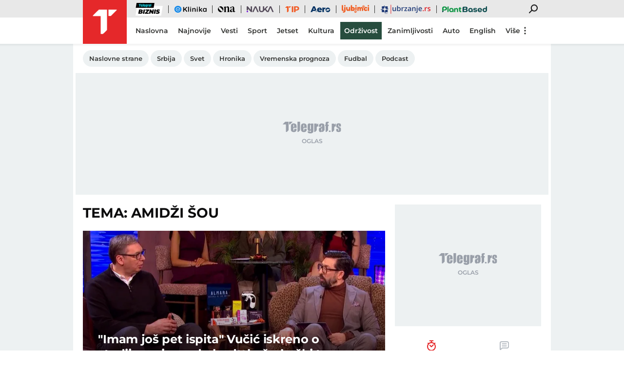

--- FILE ---
content_type: text/html; charset=utf-8
request_url: https://www.telegraf.rs/teme/amidzi-sou
body_size: 22726
content:
<!DOCTYPE html>
<html lang="sr">
<head>
    <title>Amidži šou - Telegraf.rs</title>
    <meta name="description" content="Najnovije vesti vezane za temu Amidži šou">

    <meta name="viewport" content="width=device-width, initial-scale=1">
    <meta charset="utf-8">
    <meta name="apple-itunes-app" content="app-id=548251852">    
    <meta name="google-site-verification" content="ML_x2NKOLqduwvpCfdAJeR7iMginUUBJQ4E-GEDGpNI" />
    
    <meta name="theme-color" content="#e42828">
    <link rel="manifest" href="https://www.telegraf.rs/manifest.json">
    <link rel="apple-touch-icon" sizes="180x180" href="https://www.telegraf.rs/static/images/homescreen/touch-icon-iphone.png">
    <link rel="dns-prefetch" href="https://xdn.tf.rs" />
    <link rel="dns-prefetch" href="https://ls.hit.gemius.pl" />
    <link rel="dns-prefetch" href="https://gars.hit.gemius.pl" />
    <link rel="dns-prefetch" href="https://adrs.hit.gemius.pl" />
    <link rel="dns-prefetch" href="https://s.aklamator.com" />
    <link rel="dns-prefetch" href="https://c.aklamator.com" />
    <!-- Facebook meta -->
    
    <meta property="og:url" content="https://www.telegraf.rs/teme/amidzi-sou"/>    
    <meta property="og:site_name" content="Telegraf.rs" />
    <meta property="og:title" content="Amidži šou" />
    <meta property="og:description" content="Najnovije vesti vezane za temu Amidži šou" />
    <meta property="og:image" content="https://www.telegraf.rs/static/images/telegraf-logo-4.png" />
    <meta property="og:image:type" content="image/png" />
    <meta property="og:image:width" content="670" />
    <meta property="og:image:height" content="447" />
    <meta property="og:type" content="article" />
    <meta property="fb:app_id" content="533340246842284" />
    <!-- /Facebook meta -->
    <!-- Twitter meta -->
    <meta name="twitter:site" content="@telegrafrs"/>
    <meta name="twitter:card" content="summary_large_image"/>
    <meta name="twitter:creator" content="@telegrafrs" />
    <meta name="twitter:domain" content="www.telegraf.rs" />
    <meta name="twitter:title" content="Amidži šou"/>
    <meta name="twitter:description" content="Najnovije vesti vezane za temu Amidži šou"/>
    <meta name="twitter:image" content="https://www.telegraf.rs/static/images/telegraf-logo-4.png"/>    
    <!-- /Twitter meta -->
    <meta name="axl-verification" content="9586fb40-989f-11e9-9e3a-1f64f1b35b84">
    <meta name="referrer" content="no-referrer-when-downgrade">

    <link rel="icon" href="/static/images/favicon.ico">
    <link rel="preload" as="font" href="/static/fonts/montserrat-v25-latin-ext_latin_cyrillic-ext_cyrillic-regular.woff2" type="font/woff2" crossorigin="anonymous">
	<link rel="preload" as="font" href="/static/fonts/montserrat-v25-latin-ext_latin_cyrillic-ext_cyrillic-500.woff2" type="font/woff2" crossorigin="anonymous">
	<link rel="preload" as="font" href="/static/fonts/montserrat-v25-latin-ext_latin_cyrillic-ext_cyrillic-600.woff2" type="font/woff2" crossorigin="anonymous">
    <link rel="preload" as="font" href="/static/fonts/montserrat-v25-latin-ext_latin_cyrillic-ext_cyrillic-700.woff2" type="font/woff2" crossorigin="anonymous">
    <link rel="preload" as="font" href="/static/fonts/montserrat-v25-latin-ext_latin_cyrillic-ext_cyrillic-800.woff2" type="font/woff2" crossorigin="anonymous">

    <link href="/static/css/bundle.min.css?v=1.6.44" rel="stylesheet">
    <script>
         window.telegrafSettings = {
            videos:[],
            fotoGallery:[],
            current : ["post_tag-amidzi-sou"]
        };
        if (navigator.userAgent.match(/Android/i) ||
            navigator.userAgent.match(/webOS/i) ||
            navigator.userAgent.match(/iemobile/i) ||
            navigator.userAgent.match(/iPhone/i) ||
            navigator.userAgent.match(/iPod/i) ||
            navigator.userAgent.match(/iPad/i) ||
            navigator.userAgent.match(/Windows Phone/i) ||
            navigator.userAgent.match(/Blackberry/i) ||
            navigator.userAgent.match(/BlackBerry/i)) {
            document.getElementsByTagName('html')[0].classList.add('touch');
            window.telegrafSettings.touch = true;
        } else {
            document.getElementsByTagName('html')[0].classList.add('no-touch');
        }        
    </script>
    <script>
        void 0===Array.isArray&&(Array.isArray=function(t){return"[object Array]"===Object.prototype.toString.call(t)}),function(){let t=null,e=null,i=null;function n(){"hidden"===document.visibilityState?(t&&t.disconnect(),e&&e.disconnect()):"visible"===document.visibilityState&&setTimeout(()=>{i.forEach((i,n)=>{if(n.isConnected){let r=i.useCustomMargin?e:t;r&&r.observe(n)}})},300)}function r(n){return new IntersectionObserver(function(n){requestAnimationFrame(()=>{n.forEach(function(n){if(n.isIntersecting){let r=i.get(n.target);if(r&&r.callback){r.callback(n.target);let o=r.useCustomMargin?e:t;o.unobserve(n.target),i.delete(n.target)}}})})},n)}window.intersectionObserverGlobal=function(o,a,s){if(!("IntersectionObserver"in window)){Array.isArray(o)?o.forEach(a):a(o);return}i||(i=new Map,document.addEventListener("visibilitychange",n));let c=!!s;t||(t=r({rootMargin:"0px"})),c&&!e&&(e=r({rootMargin:"500px 0px 500px 0px"}));let l=c?e:t;Array.isArray(o)?o.forEach(function(t){i.set(t,{callback:a,useCustomMargin:c}),l.observe(t)}):(i.set(o,{callback:a,useCustomMargin:c}),l.observe(o))}}();
    </script>
    <script>
        function jsAsyncFunction(t,e){var c=document.createElement("script");c.src=t,c.setAttribute("type","text/javascript"),document[e].appendChild(c)}
    </script>
    <script>
        function cssAsyncFunction(e){var t=document.createElement("link");t.setAttribute("rel","stylesheet"),t.setAttribute("href",e),t.setAttribute("type","text/css"),document.getElementsByTagName("head")[0].appendChild(t)}    
    </script>
    <script>
        function getParamsFromUrl(e,r){r||(r=window.location.href);var a=RegExp("[?&]"+(e=e.replace(/[\[\]]/g,"\\$&"))+"(=([^&#]*)|&|#|$)").exec(r);return a?a[2]?decodeURIComponent(a[2].replace(/\+/g," ")):"":null}
    </script>
    <script>
        window.fotoGalleryCss = {
            loaded:false
        }
        if(getParamsFromUrl('galerija') || (window.telegrafSettings.current.length >1 && window.telegrafSettings.current[0] =='category-foto' )) {
            cssAsyncFunction("/static/css/gallery.min.css?v=1.6.44")
            window.fotoGalleryCss.loaded = true
        }
    </script>
    <script>
        !function(){var f,e={canvas:function(){try{var f=document.createElement("canvas"),e=f.getContext("2d");return e.textBaseline="top",e.font="14px 'Arial'",e.textBaseline="alphabetic",e.fillStyle="#f60",e.fillRect(125,1,62,20),e.fillStyle="#069",e.fillText("Cwm fjordbank"+String.fromCharCode(55357,56835)+" /* \uD83D\uDE03 */} gly",2,15),e.fillStyle="rgba(102, 204, 0, 0.7)",e.fillText("Cwm fjordbank"+String.fromCharCode(55357,56835)+" /* \uD83D\uDE03 */} gly",4,45),f.toDataURL()}catch(a){return a}}()};window.screen&&(window.screen.colorDepth&&(e.colorDepth=window.screen.colorDepth),window.screen.availWidth&&(e.availWidth=window.screen.availWidth),window.screen.availHeight&&(e.availHeight=window.screen.availHeight)),window.navigator&&(window.navigator.userAgent&&(e.userAgent=window.navigator.userAgent),window.navigator.deviceMemory&&(e.deviceMemory=window.navigator.deviceMemory),window.navigator.platform&&(e.platform=window.navigator.platform),window.navigator.hardwareConcurrency&&(e.hardwareConcurrency=window.navigator.hardwareConcurrency));let a;var t=(a=document.cookie.match(RegExp("(?:^|; )"+"tId".replace(/([\.$?*|{}\(\)\[\]\\\/\+^])/g,"\\$1")+"=([^;]*)")))?a[1]:void 0;if(t&&"undefined"!=t){if("www.telegraf.rs"==window.location.hostname){var r=localStorage.getItem("tId");r?document.cookie="tId="+r+"; max-age=31536000; domain=telegraf.rs":localStorage.setItem("tId",t)}else localStorage.setItem("tId",t)}else(t=localStorage.getItem("tId"))&&"undefined"!=t?"www.telegraf.rs"==window.location.hostname&&(document.cookie="tId="+t+"; max-age=31536000; domain=telegraf.rs"):(t=function(f){var e=3&f.length,a=f.length-e;let t,r,o;for(let $=0;$<a;$++)o=255&f.charCodeAt($)|(255&f.charCodeAt(++$))<<8|(255&f.charCodeAt(++$))<<16|(255&f.charCodeAt(++$))<<24,++$,t^=o=(65535&(o=(o=(65535&o)*3432918353+(((o>>>16)*3432918353&65535)<<16)&4294967295)<<15|o>>>17))*461845907+(((o>>>16)*461845907&65535)<<16)&4294967295,t=(65535&(r=(65535&(t=t<<13|t>>>19))*5+(((t>>>16)*5&65535)<<16)&4294967295))+27492+(((r>>>16)+58964&65535)<<16);var n=a-1;switch(o=0,e){case 3:o^=(255&f.charCodeAt(n+2))<<16;break;case 2:o^=(255&f.charCodeAt(n+1))<<8;break;case 1:o^=255&f.charCodeAt(n)}return t^=o=(65535&(o=(o=(65535&o)*3432918353+(((o>>>16)*3432918353&65535)<<16)&4294967295)<<15|o>>>17))*461845907+(((o>>>16)*461845907&65535)<<16)&4294967295,t^=f.length,t^=t>>>16,t=(65535&t)*2246822507+(((t>>>16)*2246822507&65535)<<16)&4294967295,t^=t>>>13,t=(65535&t)*3266489909+(((t>>>16)*3266489909&65535)<<16)&4294967295,(t^=t>>>16)>>>0}(JSON.stringify(e)),"www.telegraf.rs"==window.location.hostname&&(document.cookie="tId="+t+"; max-age=31536000; domain=telegraf.rs"),localStorage.setItem("tId",t));t&&"undefined"!=t&&(window.tId=t)}();
    </script>
    <!-- InMobi Choice. Consent Manager Tag v3.0 (for TCF 2.2) -->
    <script type="text/javascript" async=true>
    !function(){var e=window.location.hostname,t=document.createElement("script"),a=document.getElementsByTagName("script")[0],s="https://cmp.inmobi.com".concat("/choice/","_L9jx3Trs2FN9","/",e,"/choice.js?tag_version=V3"),n=0;t.async=!0,t.type="text/javascript",t.src=s,a.parentNode.insertBefore(t,a),!function e(){for(var t,a="__tcfapiLocator",s=[],n=window;n;){try{if(n.frames[a]){t=n;break}}catch(p){}if(n===window.top)break;n=n.parent}t||(!function e(){var t=n.document,s=!!n.frames[a];if(!s){if(t.body){var p=t.createElement("iframe");p.style.cssText="display:none",p.name=a,t.body.appendChild(p)}else setTimeout(e,5)}return!s}(),n.__tcfapi=function e(){var t,a=arguments;if(!a.length)return s;if("setGdprApplies"===a[0])a.length>3&&2===a[2]&&"boolean"==typeof a[3]&&(t=a[3],"function"==typeof a[2]&&a[2]("set",!0));else if("ping"===a[0]){var n={gdprApplies:t,cmpLoaded:!1,cmpStatus:"stub"};"function"==typeof a[2]&&a[2](n)}else"init"===a[0]&&"object"==typeof a[3]&&(a[3]=Object.assign(a[3],{tag_version:"V3"})),s.push(a)},n.addEventListener("message",function e(t){var a="string"==typeof t.data,s={};try{s=a?JSON.parse(t.data):t.data}catch(n){}var p=s.__tcfapiCall;p&&window.__tcfapi(p.command,p.version,function(e,s){var n={__tcfapiReturn:{returnValue:e,success:s,callId:p.callId}};a&&(n=JSON.stringify(n)),t&&t.source&&t.source.postMessage&&t.source.postMessage(n,"*")},p.parameter)},!1))}(),!function e(){let t=["2:tcfeuv2","6:uspv1","7:usnatv1","8:usca","9:usvav1","10:uscov1","11:usutv1","12:usctv1"];window.__gpp_addFrame=function(e){if(!window.frames[e]){if(document.body){var t=document.createElement("iframe");t.style.cssText="display:none",t.name=e,document.body.appendChild(t)}else window.setTimeout(window.__gpp_addFrame,10,e)}},window.__gpp_stub=function(){var e=arguments;if(__gpp.queue=__gpp.queue||[],__gpp.events=__gpp.events||[],!e.length||1==e.length&&"queue"==e[0])return __gpp.queue;if(1==e.length&&"events"==e[0])return __gpp.events;var a=e[0],s=e.length>1?e[1]:null,n=e.length>2?e[2]:null;if("ping"===a)s({gppVersion:"1.1",cmpStatus:"stub",cmpDisplayStatus:"hidden",signalStatus:"not ready",supportedAPIs:t,cmpId:10,sectionList:[],applicableSections:[-1],gppString:"",parsedSections:{}},!0);else if("addEventListener"===a){"lastId"in __gpp||(__gpp.lastId=0),__gpp.lastId++;var p=__gpp.lastId;__gpp.events.push({id:p,callback:s,parameter:n}),s({eventName:"listenerRegistered",listenerId:p,data:!0,pingData:{gppVersion:"1.1",cmpStatus:"stub",cmpDisplayStatus:"hidden",signalStatus:"not ready",supportedAPIs:t,cmpId:10,sectionList:[],applicableSections:[-1],gppString:"",parsedSections:{}}},!0)}else if("removeEventListener"===a){for(var i=!1,r=0;r<__gpp.events.length;r++)if(__gpp.events[r].id==n){__gpp.events.splice(r,1),i=!0;break}s({eventName:"listenerRemoved",listenerId:n,data:i,pingData:{gppVersion:"1.1",cmpStatus:"stub",cmpDisplayStatus:"hidden",signalStatus:"not ready",supportedAPIs:t,cmpId:10,sectionList:[],applicableSections:[-1],gppString:"",parsedSections:{}}},!0)}else"hasSection"===a?s(!1,!0):"getSection"===a||"getField"===a?s(null,!0):__gpp.queue.push([].slice.apply(e))},window.__gpp_msghandler=function(e){var t="string"==typeof e.data;try{var a=t?JSON.parse(e.data):e.data}catch(s){var a=null}if("object"==typeof a&&null!==a&&"__gppCall"in a){var n=a.__gppCall;window.__gpp(n.command,function(a,s){var p={__gppReturn:{returnValue:a,success:s,callId:n.callId}};e.source.postMessage(t?JSON.stringify(p):p,"*")},"parameter"in n?n.parameter:null,"version"in n?n.version:"1.1")}},"__gpp"in window&&"function"==typeof window.__gpp||(window.__gpp=window.__gpp_stub,window.addEventListener("message",window.__gpp_msghandler,!1),window.__gpp_addFrame("__gppLocator"))}();var p=function(){var e=arguments;typeof window.__uspapi!==p&&setTimeout(function(){void 0!==window.__uspapi&&window.__uspapi.apply(window.__uspapi,e)},500)},i=function(){n++,window.__uspapi===p&&n<3?console.warn("USP is not accessible"):clearInterval(r)};if(void 0===window.__uspapi){window.__uspapi=p;var r=setInterval(i,6e3)}}();
    </script>
    <!-- End InMobi Choice. Consent Manager Tag v3.0 (for TCF 2.2) -->
    <script>
        window.dataLayer = window.dataLayer || [];
    </script>
    <script>
        if(window.tId) {
            dataLayer.push({
            'event':"send_dimensions",
            'uid':window.tId.toString()
        })
        }
    </script> 

    <!-- Google Tag Manager -->
    <script>(function(w,d,s,l,i){w[l]=w[l]||[];w[l].push({'gtm.start':
    new Date().getTime(),event:'gtm.js'});var f=d.getElementsByTagName(s)[0],
    j=d.createElement(s),dl=l!='dataLayer'?'&l='+l:'';j.async=true;j.src=
    'https://www.googletagmanager.com/gtm.js?id='+i+dl;f.parentNode.insertBefore(j,f);
    })(window,document,'script','dataLayer','GTM-TDMR6Z2');</script>
    <!-- End Google Tag Manager -->

    <!-- Gemius -->
    <script type="text/javascript">
            <!--//--><![CDATA[//><!--
            var pp_gemius_identifier = 'nGibwEfMQFw7WJGPN22E.cQ8zXay5I8eHnE8f06RZ3..v7';
            function gemius_pending(i) { window[i] = window[i] || function() {var x = window[i+'_pdata'] = window[i+'_pdata'] || []; x[x.length]=arguments;};};
            gemius_pending('gemius_hit'); gemius_pending('gemius_event'); gemius_pending('pp_gemius_hit'); gemius_pending('pp_gemius_event');
            (function(d,t) {try {var gt=d.createElement(t),s=d.getElementsByTagName(t)[0],l='http'+((location.protocol=='https:')?'s':''); gt.setAttribute('async','async');
                gt.setAttribute('defer','defer'); gt.src=l+'://gars.hit.gemius.pl/xgemius.js'; s.parentNode.insertBefore(gt,s);} catch (e) {}})(document,'script');
            //--><!]]>
    </script>
    <script>
        window.telegrafSettings.gi = window.pp_gemius_identifier;
    </script>
    <!-- /Gemius -->
    
    <!-- Doubleclick -->
    <script src="https://securepubads.g.doubleclick.net/tag/js/gpt.js" async></script>
    <!-- /Doubleclick -->

    <script>
        var googletag = googletag || {};
        googletag.cmd = googletag.cmd || [];
    </script>
    
        <script>
            googletag.cmd.push(function() {
                googletag.pubads().setTargeting("site", "telegraf");googletag.pubads().setTargeting("tags", "amidzi-sou");googletag.pubads().setTargeting("page", "tag");
                googletag.enableServices();
            });
        </script>
    

         
     
    
        <!-- chartbeat config -->
        <script type='text/javascript'>
            (function() {
                /** CONFIGURATION START **/
                var _sf_async_config = window._sf_async_config = (window._sf_async_config || {});
                _sf_async_config.uid = 66460;
                _sf_async_config.domain = "telegraf.rs";
                _sf_async_config.useCanonical = true;
                _sf_async_config.useCanonicalDomain = true;
                _sf_async_config.sections = "";
                _sf_async_config.authors = "";
                _sf_async_config.flickerControl = false;
                /** CONFIGURATION END **/
                function loadChartbeat() {
                    var e = document.createElement('script');
                    var n = document.getElementsByTagName('script')[0];
                    e.type = 'text/javascript';
                    e.async = true;
                    e.src = '//static.chartbeat.com/js/chartbeat.js';
                    n.parentNode.insertBefore(e, n);
                }
                loadChartbeat();
            })();
        </script>
        
    
            <script type="text/javascript">
            function e(e){var t=!(arguments.length>1&&void 0!==arguments[1])||arguments[1],c=document.createElement("script");c.src=e,t?c.type="module":(c.async=!0,c.type="text/javascript",c.setAttribute("nomodule",""));var n=document.getElementsByTagName("script")[0];n.parentNode.insertBefore(c,n)}function t(t,c,n){var a,o,r;null!==(a=t.marfeel)&&void 0!==a||(t.marfeel={}),null!==(o=(r=t.marfeel).cmd)&&void 0!==o||(r.cmd=[]),t.marfeel.config=n,t.marfeel.config.accountId=c;var i="https://sdk.mrf.io/statics";e("".concat(i,"/marfeel-sdk.js?id=").concat(c),!0),e("".concat(i,"/marfeel-sdk.es5.js?id=").concat(c),!1)}!function(e,c){var n=arguments.length>2&&void 0!==arguments[2]?arguments[2]:{};t(e,c,n)}(window,1302,{} /*config*/);
            </script>
        
    <script async src="/static/js/pbCore.min.js?v=3"></script>
    
    <script type="text/javascript">
        var loadPB;
        var pbQueue = []
        var pbjs = pbjs || {};
        pbjs.que = pbjs.que || [];
    </script>
    <script async src="/static/js/build/pbWrapper.min.js?v=1.6.44"></script>

</head>

<!-- debugging 0 -->
<body class="post_tag amidzi-sou has-submenu ">
    <!-- Google Tag Manager (noscript) -->
    <noscript><iframe src="https://www.googletagmanager.com/ns.html?id=GTM-TDMR6Z2"
    height="0" width="0" style="display:none;visibility:hidden"></iframe></noscript>
    <!-- End Google Tag Manager (noscript) -->
    <div class="grey-aside-wrapper">
        <div class="aside-left"></div>
        <div class="aside-right"></div>
    </div>
    <header class="header-navigation" id="navigation-ins" :class="{'scroll-nav':scrollFromTop}">
        <div class="top-header">
            <div class="main-wrapper">
                <div class="nav-wrapper">
                    <top-navigation-comp @search="searchOpen = !searchOpen" v-if="winWidth>=995 || current[1]=='category-tip' || current[0]=='category-tip'"></top-navigation-comp>
                </div>
            </div>
        </div>
        <div class="main-wrapper">
            <div class="nav-wrapper">
                <div class="logo_icon-wrapper">
                    <a href="https://www.telegraf.rs" aria-label="Povratak na naslovnu stranicu Telegraf.rs" class="no-teaser">
                        <div class="logo_icon-inner">
                            <svg class="logo_icon_id">
                                <use xlink:href="/static/images/svg/sprite.svg?v=6#logo_icon"></use>
                            </svg>
                        </div>
                        <div class="logo-white_icon-inner">
                            <svg class="logo-white_icon_id">
                                <use xlink:href="/static/images/svg/sprite.svg?v=6#logo-white_icon"></use>
                            </svg>
                        </div>
                        <div class="logo-white-small_icon-wrapper-outer">                    
                            <div class="logo-white-small_icon-wrapper">
                                <div class="logo-white-small_icon-inner">
                                    <svg class="logo-white-small_icon_id">
                                        <use xlink:href="/static/images/svg/sprite.svg?v=6#logo-white-small_icon"></use>
                                    </svg>
                                </div>
                            </div>  
                        </div>
                    </a>
                  
                    <div class="tip-logo_icon-wrapper-outer">
                        <a href="https://www.telegraf.rs/sport/tip" aria-label="Povratak na stranicu Tip - Telegraf.rs" class="no-teaser">
                            <div class="tip-logo_icon-wrapper">
                                <div class="tip-logo_icon-inner">
                                    <svg class="tip-logo_icon_id">
                                        <use xlink:href="/static/images/svg/sprite.svg?v=6#tip-logo_icon"></use>
                                    </svg>
                                </div>
                            </div>
                        </a>
                    </div>
                </div>
               
                <nav class="header-navigation--mainmenu mob">
                    <ul class="menu main-menu">             
                                <li class="page-naslovna">
                                    <a href="https://www.telegraf.rs" class="no-teaser" style="">
                                        <span>
                                            Naslovna
                                            <span class="hover-block" ></span>
                                        </span>
                                    </a>
                                </li>                    
                                <li class="page-najnovije-vesti">
                                    <a href="https://www.telegraf.rs/najnovije-vesti" class="no-teaser" style="">
                                        <span>
                                            Najnovije
                                            <span class="hover-block" ></span>
                                        </span>
                                    </a>
                                </li>                    
                                <li class="category-vesti">
                                    <a href="https://www.telegraf.rs/vesti" class="no-teaser" style="">
                                        <span>
                                            Vesti
                                            <span class="hover-block" ></span>
                                        </span>
                                    </a>
                                </li>                    
                                <li class="category-sport">
                                    <a href="https://www.telegraf.rs/sport" class="no-teaser" style="">
                                        <span>
                                            Sport
                                            <span class="hover-block" ></span>
                                        </span>
                                    </a>
                                </li>                    
                                <li class="category-biznis">
                                    <a href="https://biznis.telegraf.rs" class="no-teaser" style="">
                                        <span>
                                            Biznis
                                            <span class="hover-block" ></span>
                                        </span>
                                    </a>
                                </li>                    
                                <li class="custom-eklinika">
                                    <a href="https://eklinika.telegraf.rs/" class="no-teaser" style="">
                                        <span>
                                            eKlinika
                                            <span class="hover-block" ></span>
                                        </span>
                                    </a>
                                </li>                    
                                <li class="category-ona">
                                    <a href="https://ona.telegraf.rs" class="no-teaser" style="">
                                        <span>
                                            Ona
                                            <span class="hover-block" ></span>
                                        </span>
                                    </a>
                                </li>                    
                                <li class="category-jetset">
                                    <a href="https://www.telegraf.rs/jetset" class="no-teaser" style="">
                                        <span>
                                            Jetset
                                            <span class="hover-block" ></span>
                                        </span>
                                    </a>
                                </li>                    
                                <li class="category-nauka">
                                    <a href="https://nauka.telegraf.rs" class="no-teaser" style="">
                                        <span>
                                            Nauka
                                            <span class="hover-block" ></span>
                                        </span>
                                    </a>
                                </li>                    
                                <li class="category-tip">
                                    <a href="https://www.telegraf.rs/sport/tip" class="no-teaser" style="">
                                        <span>
                                            Tip
                                            <span class="hover-block" ></span>
                                        </span>
                                    </a>
                                </li>                    
                                <li class="category-pop-i-kultura">
                                    <a href="https://www.telegraf.rs/pop-i-kultura" class="no-teaser" style="">
                                        <span>
                                            Kultura
                                            <span class="hover-block" ></span>
                                        </span>
                                    </a>
                                </li>                    
                                <li class="category-aero">
                                    <a href="https://aero.telegraf.rs" class="no-teaser" style="">
                                        <span>
                                            Aero
                                            <span class="hover-block" ></span>
                                        </span>
                                    </a>
                                </li>                    
                                <li class="category-ubrzanje branding-image">
                                    <a href="https://ubrzanje.telegraf.rs" class="no-teaser" style="background-image:url(https://xdn.tf.rs/navigation/1710147114908-ubrzanje2.svg);width:120px;height:36px;">
                                        <span>
                                            Ubrzanje
                                            <span class="hover-block" ></span>
                                        </span>
                                    </a>
                                </li>                    
                                <li class="category-ljubimci">
                                    <a href="https://ljubimci.telegraf.rs" class="no-teaser" style="">
                                        <span>
                                            Ljubimci
                                            <span class="hover-block" ></span>
                                        </span>
                                    </a>
                                </li>                    
                                <li class="category-plantbased">
                                    <a href="https://plantbased.telegraf.rs" class="no-teaser" style="">
                                        <span>
                                            Plantbased
                                            <span class="hover-block" ></span>
                                        </span>
                                    </a>
                                </li>                    
                                <li class="category-zanimljivosti">
                                    <a href="https://www.telegraf.rs/zanimljivosti" class="no-teaser" style="">
                                        <span>
                                            Zanimljivosti
                                            <span class="hover-block" ></span>
                                        </span>
                                    </a>
                                </li>                    
                                <li class="custom-odrzivost branding-background">
                                    <a href="https://www.odrzivost.rs" class="no-teaser" style="color:#FFFFFF;background:#0E653A;">
                                        <span>
                                            Održivost
                                            <span class="hover-block" style="background:#0E653A" ></span>
                                        </span>
                                    </a>
                                </li>                    
                                <li class="category-auto">
                                    <a href="https://www.telegraf.rs/auto" class="no-teaser" style="">
                                        <span>
                                            Auto
                                            <span class="hover-block" ></span>
                                        </span>
                                    </a>
                                </li>                    
                                <li class="category-english">
                                    <a href="https://www.telegraf.rs/english" class="no-teaser" style="">
                                        <span>
                                            English
                                            <span class="hover-block" ></span>
                                        </span>
                                    </a>
                                </li>                    
                    </ul>
                </nav>
                <nav class="header-navigation--mainmenu desk">
                    <ul class="menu main-menu">             
                                <li class="page-naslovna">
                                    <a href="https://www.telegraf.rs" class="no-teaser" style="">
                                        <span>
                                            Naslovna
                                            <span class="hover-block" ></span>
                                        </span>
                                    </a>
                                </li>
                                <li class="page-najnovije-vesti">
                                    <a href="https://www.telegraf.rs/najnovije-vesti" class="no-teaser" style="">
                                        <span>
                                            Najnovije
                                            <span class="hover-block" ></span>
                                        </span>
                                    </a>
                                </li>
                                <li class="category-vesti">
                                    <a href="https://www.telegraf.rs/vesti" class="no-teaser" style="">
                                        <span>
                                            Vesti
                                            <span class="hover-block" ></span>
                                        </span>
                                    </a>
                                </li>
                                <li class="category-sport">
                                    <a href="https://www.telegraf.rs/sport" class="no-teaser" style="">
                                        <span>
                                            Sport
                                            <span class="hover-block" ></span>
                                        </span>
                                    </a>
                                </li>
                                <li class="category-jetset">
                                    <a href="https://www.telegraf.rs/jetset" class="no-teaser" style="">
                                        <span>
                                            Jetset
                                            <span class="hover-block" ></span>
                                        </span>
                                    </a>
                                </li>
                                <li class="category-pop-i-kultura">
                                    <a href="https://www.telegraf.rs/pop-i-kultura" class="no-teaser" style="">
                                        <span>
                                            Kultura
                                            <span class="hover-block" ></span>
                                        </span>
                                    </a>
                                </li>
                                <li class="custom-odrzivost branding-background">
                                    <a href="https://www.odrzivost.rs/" class="no-teaser" style="color:#FFFFFF;background:#274D3E;">
                                        <span>
                                            Održivost
                                            <span class="hover-block" style="background:#274D3E" ></span>
                                        </span>
                                    </a>
                                </li>
                                <li class="category-zanimljivosti">
                                    <a href="https://www.telegraf.rs/zanimljivosti" class="no-teaser" style="">
                                        <span>
                                            Zanimljivosti
                                            <span class="hover-block" ></span>
                                        </span>
                                    </a>
                                </li>
                                <li class="category-auto">
                                    <a href="https://www.telegraf.rs/auto" class="no-teaser" style="">
                                        <span>
                                            Auto
                                            <span class="hover-block" ></span>
                                        </span>
                                    </a>
                                </li>
                                <li class="category-english">
                                    <a href="https://www.telegraf.rs/english" class="no-teaser" style="">
                                        <span>
                                            English
                                            <span class="hover-block" ></span>
                                        </span>
                                    </a>
                                </li>
                                <li class="category-tip">
                                    <a href="https://www.telegraf.rs/sport/tip" class="no-teaser" style="">
                                        <span>
                                            Tip
                                            <span class="hover-block" ></span>
                                        </span>
                                    </a>
                                </li>
                            <li class="more-items" :class="{'active':openMore}">
                                <button type="button" @click="openMore=!openMore">Više
                                    <svg class="more-icon"v-show="!openMore" width="20" height="20" viewBox="0 0 20 20" xmlns="http://www.w3.org/2000/svg"><g clip-path="url(#clip0_906_1466)"><path d="M9.99998 14.1667C10.442 14.1667 10.8659 14.3423 11.1785 14.6548C11.4911 14.9674 11.6666 15.3913 11.6666 15.8333C11.6666 16.2754 11.4911 16.6993 11.1785 17.0118C10.8659 17.3244 10.442 17.5 9.99998 17.5C9.55795 17.5 9.13403 17.3244 8.82147 17.0118C8.50891 16.6993 8.33331 16.2754 8.33331 15.8333C8.33331 15.3913 8.50891 14.9674 8.82147 14.6548C9.13403 14.3423 9.55795 14.1667 9.99998 14.1667ZM9.99998 8.33333C10.442 8.33333 10.8659 8.50893 11.1785 8.82149C11.4911 9.13405 11.6666 9.55797 11.6666 10C11.6666 10.442 11.4911 10.866 11.1785 11.1785C10.8659 11.4911 10.442 11.6667 9.99998 11.6667C9.55795 11.6667 9.13403 11.4911 8.82147 11.1785C8.50891 10.866 8.33331 10.442 8.33331 10C8.33331 9.55797 8.50891 9.13405 8.82147 8.82149C9.13403 8.50893 9.55795 8.33333 9.99998 8.33333ZM9.99998 2.5C10.442 2.5 10.8659 2.67559 11.1785 2.98816C11.4911 3.30072 11.6666 3.72464 11.6666 4.16667C11.6666 4.60869 11.4911 5.03262 11.1785 5.34518C10.8659 5.65774 10.442 5.83333 9.99998 5.83333C9.55795 5.83333 9.13403 5.65774 8.82147 5.34518C8.50891 5.03262 8.33331 4.60869 8.33331 4.16667C8.33331 3.72464 8.50891 3.30072 8.82147 2.98816C9.13403 2.67559 9.55795 2.5 9.99998 2.5Z"/></g><defs><clipPath id="clip0_906_1466"><rect width="20" height="20" fill="white"/></clipPath></defs></svg>
                                    <svg v-cloak v-show="openMore" width="20" height="20" viewBox="0 0 20 20" fill="none" xmlns="http://www.w3.org/2000/svg"><path d="M5.33335 15.8333L4.16669 14.6666L8.83335 9.99996L4.16669 5.33329L5.33335 4.16663L10 8.83329L14.6667 4.16663L15.8334 5.33329L11.1667 9.99996L15.8334 14.6666L14.6667 15.8333L10 11.1666L5.33335 15.8333Z" fill="white"/></svg>
                                </button>
                                <ul v-show="openMore" v-cloak>
                                     <li class="category-tip">
                                        <a href="https://www.telegraf.rs/sport/tip" class="no-teaser" style="">
                                            <span>
                                                Tip
                                                <span class="hover-block" ></span>
                                            </span>
                                        </a>
                                    </li>
                                    <li class="custom-telegraf-tv">
                                        <a href="https://www.telegraf.tv/" class="no-teaser" style="">
                                            <span>
                                                Telegraf TV
                                                <span class="hover-block" ></span>
                                            </span>
                                        </a>
                                    </li>
                                </ul>
                            </li>          
                    </ul>
                </nav>
                
                <div class="search-filed-desktop-wrapper" :class="{'open-search':searchOpen}" v-if="winWidth>=995 || winHeight>=995">
                    <div class="search-filed-desktop-inner">
                        <input type="text" placeholder="Pretražite Telegraf.rs..." @keydown.enter="search" v-model="searchData" ref="desktopSearchFiled" @keydown.esc="searchOpen=false">
                        <div class="search_icon-wrapper" @click="search">
                            <div class="search_icon-inner">
                            </div>
                        </div>
                    </div>
                </div>
                <add-to-homescreen v-if="winWidth<995 && !singlePost && serviceWorker && (appType=='android' || appType=='ios')" v-cloak></add-to-homescreen>
                <div id="hamburger-nav-icon" @click="navigationOpen = !navigationOpen; navigationFirstLoadFunc()" :class="{'open-menu': navigationOpen}" v-cloak>
                    <span></span>
                    <span></span>
                    <span></span>
                    <span></span>
                </div>
            </div>
        </div>
        <div class="navigation-overlay overlay" :class="{'open-menu': navigationOpen}"
            v-touch:swipe.right="swipeRight()" @click="navigationOpen = false" v-cloak></div>
        <div class="header-navigation--dropdown-menu" tabindex="-1" :class="{'open-menu': navigationOpen}" v-touch:swipe.right="swipeRight()" @keyup.esc="navigationOpen=false" v-cloak>
            <div class="header-navigation--dropdown-menu--inner">
                <dropdown-menu-comp v-if="navigationFirstLoad" :navigation-open="navigationOpen"></dropdown-menu-comp>
                <div class="loader-wrapper" :style="{paddingBottom:winHeight/winWidth*100 +'%'}">
                    <div class="loaderCst-wrapper">
                        <div class="loaderCst loaderCst_1"><span></span></div>
                        <div class="loaderCst loaderCst_2"><span></span></div>
                        <div class="loaderCst loaderCst_3"><span></span></div>
                        <div class="loaderCst loaderCst_4"><span></span></div>
                        <div class="loaderCst loaderCst_5"><span></span></div>
                        <div class="loaderCst loaderCst_6"><span></span></div>
                        <div class="loaderCst loaderCst_7"><span></span></div>
                        <div class="loaderCst loaderCst_8"><span></span></div>
                    </div>              
                </div>   
            </div>
            <div class="socials-wrapper" v-if="navigationFirstLoad">
                <ul>
                    <li>
                        <a href="https://www.facebook.com/telegraf.rs" title="Telegraf Facebook" target="_blank" rel="noopener">
                            <div class="facebook_icon-wrapper">
                                <div class="facebook_icon-inner">
                                </div>
                            </div>
                        </a>
                    </li>
                    <li>
                        <a href="https://www.tiktok.com/@telegrafrs" title="Telegraf Tiktok" target="_blank" rel="noopener">
                            <div class="tiktok_icon-wrapper">
                                <div class="tiktok_icon-inner">
                                </div>
                            </div>
                        </a>
                    </li>
                    <li>
                        <a href="https://twitter.com/telegrafrs" title="Telegraf Twitter" target="_blank" rel="noopener">
                            <div class="twitter_icon-wrapper">
                                <div class="twitter_icon-inner">
                                </div>
                            </div>
                        </a>
                    </li>
                    <li>
                        <a href="https://www.instagram.com/telegraf.rs" title="Telegraf Instagram" target="_blank" rel="noopener">
                            <div class="instagram_icon-wrapper">
                                <div class="instagram_icon-inner">
                                </div>
                            </div>
                        </a>
                    </li>
                    <li>
                        <a href="https://www.youtube.com/telegrafrstv" title="Telegraf TV" target="_blank" rel="noopener">
                            <div class="youtube_icon-wrapper">
                                <div class="youtube_icon-inner">
                                </div>
                            </div>
                        </a>
                    </li>
                </ul>
            </div>
        </div>    </header>
    <main>
        <div class="main-wrapper">
            <noscript>
                <div class="page-wrapper">
                    <div class="nonscript-text">Za ispravno funkcionisanje sajta, molimo Vas aktivirajte Javascript.</div>
                </div>
            </noscript>
            <div class="header-navigation--submenu desk post_tag amidzi-sou" id="submenu">
                <div class="nav-wrapper">
                    <ul class="menu">
                        <li class="submenu-itemno-teaser">
                            <a href="https://www.telegraf.rs/teme/naslovne-strane" class="no-teaser" style="">
                                
                                <span>
                                    Naslovne strane
                                    <span class="hover-block" ></span>
                                </span>
                            </a>
                        </li>
                        <li class="submenu-itemno-teaser">
                            <a href="https://www.telegraf.rs/vesti/srbija" class="no-teaser" style="">
                                
                                <span>
                                    Srbija
                                    <span class="hover-block" ></span>
                                </span>
                            </a>
                        </li>
                        <li class="submenu-itemno-teaser">
                            <a href="https://www.telegraf.rs/vesti/svet" class="no-teaser" style="">
                                
                                <span>
                                    Svet
                                    <span class="hover-block" ></span>
                                </span>
                            </a>
                        </li>
                        <li class="submenu-itemno-teaser">
                            <a href="https://www.telegraf.rs/vesti/hronika" class="no-teaser" style="">
                                
                                <span>
                                    Hronika
                                    <span class="hover-block" ></span>
                                </span>
                            </a>
                        </li>
                        <li class="submenu-itemno-teaser">
                            <a href="https://www.telegraf.rs/teme/vremenska-prognoza" class="no-teaser" style="">
                                
                                <span>
                                    Vremenska prognoza
                                    <span class="hover-block" ></span>
                                </span>
                            </a>
                        </li>
                        <li class="submenu-itemno-teaser">
                            <a href="https://www.telegraf.rs/sport/fudbal" class="no-teaser" style="">
                                
                                <span>
                                    Fudbal
                                    <span class="hover-block" ></span>
                                </span>
                            </a>
                        </li>
                        <li class="submenu-itemno-teaser">
                            <a href="https://www.telegraf.rs/teme/podcast" class="no-teaser" style="">
                                
                                <span>
                                    Podcast
                                    <span class="hover-block" ></span>
                                </span>
                            </a>
                        </li>
                    </ul>
                </div> 
            </div>
           
            <div class="header-navigation--submenu-outer page-transition-skip">
                <div class="header-navigation--submenu mob post_tag amidzi-sou">
                    <div class="nav-wrapper">
                        <ul class="menu">       
                            <li class="submenu-itemno-teaser">
                                <a href="https://www.telegraf.rs/teme/naslovne-strane" class="no-teaser" style="">
                                    
                                    <span>
                                        Naslovne strane
                                        <span class="hover-block" ></span>
                                    </span>
                                </a>
                            </li>
                            <li class="submenu-itemno-teaser">
                                <a href="https://www.telegraf.rs/vesti/srbija" class="no-teaser" style="">
                                    
                                    <span>
                                        Srbija
                                        <span class="hover-block" ></span>
                                    </span>
                                </a>
                            </li>
                            <li class="submenu-itemno-teaser">
                                <a href="https://www.telegraf.rs/vesti/svet" class="no-teaser" style="">
                                    
                                    <span>
                                        Svet
                                        <span class="hover-block" ></span>
                                    </span>
                                </a>
                            </li>
                            <li class="submenu-itemno-teaser">
                                <a href="https://www.telegraf.rs/vesti/hronika" class="no-teaser" style="">
                                    
                                    <span>
                                        Hronika
                                        <span class="hover-block" ></span>
                                    </span>
                                </a>
                            </li>
                            <li class="submenu-itemno-teaser">
                                <a href="https://www.telegraf.rs/teme/vremenska-prognoza" class="no-teaser" style="">
                                    
                                    <span>
                                        Vremenska prognoza
                                        <span class="hover-block" ></span>
                                    </span>
                                </a>
                            </li>
                            <li class="submenu-itemno-teaser">
                                <a href="https://www.telegraf.rs/sport/fudbal" class="no-teaser" style="">
                                    
                                    <span>
                                        Fudbal
                                        <span class="hover-block" ></span>
                                    </span>
                                </a>
                            </li>
                            <li class="submenu-itemno-teaser">
                                <a href="https://www.telegraf.rs/teme/podcast" class="no-teaser" style="">
                                    
                                    <span>
                                        Podcast
                                        <span class="hover-block" ></span>
                                    </span>
                                </a>
                            </li>
                        </ul>
                    </div> 
                </div>
            </div>
            <div class="telegraf-bilbord-wrapper banner-placeholder-text large" data-banner-placeholder="Oglas">
            
            <div class="banner-placeholder">
                <div id="div-gpt-ad-1684842722589-0"></div>
                <script>if(window.innerWidth >= 955){
                    (function(){
                        var bannerO = {"fileName":"/43680898/gam-telegraf.rs/D-Header_telegraf","id":"div-gpt-ad-1684842722589-0","res":{"default":[[980,90],[980,120],[970,90],[970,250],[728,90],[970,400]]},"bids":[{"bidder":"mediapool","params":{"mid":1847431}},{"bidder":"eskimi","params":{"placementId":2234}},{"bidder":"teads","params":{"placementId":246288,"pageId":229599}}]}
                        loadPB?loadPB(bannerO):pbQueue.push(function(){loadPB(bannerO)});
                    })()
                }</script>
            </div>
        
            </div><!-- .telegraf-bilbord-wrapper -->

            <div class="page-wrapper">
    <div class="page-content">
        <div class="title-section-wrapper">
            <h1 class="title-section">Tema: Amidži šou</h1>
        </div>

        <div class="main-section-item">
            <figure class="text-overlay">
                <div class="grid-image-wrapper">
                    <div class="grid-image-inner ratio-169">
                        <a href="https://www.telegraf.rs/jetset/vesti-jetset/4250458-imam-jos-pet-ispita-vucic-iskreno-o-studijama-i-snu-da-bude-kosarkaski-trener-radio-bih-sa-decom" title="&quot;Imam još pet ispita&quot; Vučić iskreno o studijama i snu da bude košarkaški trener: &quot;Radio bih sa decom&quot;">
                            <picture>
                                <source srcset="https://xdn.tf.rs/2026/01/13/vucic-amidzi-sou-03--815x458.webp?ver&#x3D;802175" media="(min-width: 600px)">
                                <img class="image-fit" srcset="https://xdn.tf.rs/2026/01/13/vucic-amidzi-sou-03--460x259.webp?ver&#x3D;802175" alt="Aleksandar Vučić Ognjen Amidžić AmiG Show Amidži Šou">
                            </picture>
                        </a>
                    </div>
                    <div class="figure-category">
                        <ul class="type-figure">
                            <li>
                                <div class="photo_icon-wrapper">
                                    <div class="photo_icon-inner"></div>
                                </div>
                            </li>
                        </ul>
                    </div>
                </div>
                <figcaption>
                    <a href="https://www.telegraf.rs/jetset/vesti-jetset/4250458-imam-jos-pet-ispita-vucic-iskreno-o-studijama-i-snu-da-bude-kosarkaski-trener-radio-bih-sa-decom" title="&quot;Imam još pet ispita&quot; Vučić iskreno o studijama i snu da bude košarkaški trener: &quot;Radio bih sa decom&quot;">
                        <h2>&quot;Imam još pet ispita&quot; Vučić iskreno o studijama i snu da bude košarkaški trener: &quot;Radio bih sa decom&quot;</h2>
                    </a>
                    <ul class="c-s-wrapper">
                        <li class="comment-number">
                            <a href="https://www.telegraf.rs/jetset/vesti-jetset/4250458-imam-jos-pet-ispita-vucic-iskreno-o-studijama-i-snu-da-bude-kosarkaski-trener-radio-bih-sa-decom">
                                <span>10</span>
                                <div class="comments_icon-wrapper">
                                    <div class="comments_icon-inner"></div>
                                </div>
                            </a>
                        </li>
                        <li class="share-number">
                            <span>45</span>
                            <div class="share_icon-wrapper">
                                <div class="share_icon-inner"></div>
                            </div>
                        </li>
                    </ul>
                </figcaption>
            </figure>
        </div>
        <div class="gam-mobile-position header-banner banner-placeholder-text" data-banner-placeholder="Oglas">
            
            <div class="banner-placeholder">
                <div id="div-gpt-ad-1684844996668-0"></div>
                <script>if(window.innerWidth < 995){
                    (function(){
                        var bannerO = {"fileName":"/43680898/gam-telegraf.rs/M-Header_telegraf","id":"div-gpt-ad-1684844996668-0","res":{"default":[[300,250],[250,250],[200,200]]},"bids":[{"bidder":"mediapool","params":{"mid":1847425}},{"bidder":"directmedia","params":{"mid":2071986}},{"bidder":"eskimi","params":{"placementId":2234}},{"bidder":"teads","params":{"placementId":246287,"pageId":229598}}]}
                        loadPB?loadPB(bannerO):pbQueue.push(function(){loadPB(bannerO)});
                    })()
                }</script>
            </div>
        
        </div>
        <div class="middle-section-item">

            <figure>
                <div class="grid-image-wrapper">
                    <div class="grid-image-inner ratio-169 inverse-ratio">
                        <a href="https://www.telegraf.rs/jetset/vesti-jetset/4250406-amidzic-pitao-lidiju-vukicevic-koji-politicar-joj-se-udvarao-vucic-odmah-reagovao-pogresnu-zenu-si" title="Amidžić pitao Lidiju Vukićević koji političar joj se udvarao! Vučić odmah reagovao: &quot;Pogrešnu ženu si...&quot;">
                            <picture>
                                <source srcset="https://xdn.tf.rs/2026/01/13/vucic-lidija-vukicevic-ognjen-amidzic-392x221.webp" media="(min-width: 600px)">
                                <img class="image-fit" srcset="https://xdn.tf.rs/2026/01/13/vucic-lidija-vukicevic-ognjen-amidzic-254x191.webp" alt="Aleksandar Vučić Lidija Vukićević Ognjen Amidžić Srpska nova godina">
                            </picture>
                        </a>
                    </div>
                    <div class="figure-category">
                        <ul class="type-figure">
                            <li>
                                <div class="photo_icon-wrapper">
                                    <div class="photo_icon-inner"></div>
                                </div>
                            </li>
                        </ul>
                    </div>
                </div>
                <figcaption>
                    <a href="https://www.telegraf.rs/jetset/vesti-jetset/4250406-amidzic-pitao-lidiju-vukicevic-koji-politicar-joj-se-udvarao-vucic-odmah-reagovao-pogresnu-zenu-si" title="Amidžić pitao Lidiju Vukićević koji političar joj se udvarao! Vučić odmah reagovao: &quot;Pogrešnu ženu si...&quot;">
                        <h2>Amidžić pitao Lidiju Vukićević koji političar joj se udvarao! Vučić odmah reagovao: &quot;Pogrešnu ženu si...&quot;</h2>
                    </a>
                    <ul class="c-s-wrapper">
                        <li class="comment-number">
                            <a href="https://www.telegraf.rs/jetset/vesti-jetset/4250406-amidzic-pitao-lidiju-vukicevic-koji-politicar-joj-se-udvarao-vucic-odmah-reagovao-pogresnu-zenu-si">
                                <span>15</span>
                                <div class="comments_icon-wrapper">
                                    <div class="comments_icon-inner"></div>
                                </div>
                            </a>
                        </li>
                        <li class="share-number">
                            <span>56</span>
                            <div class="share_icon-wrapper">
                                <div class="share_icon-inner"></div>
                            </div>
                        </li>
                    </ul>
                </figcaption>
            </figure>

            <figure>
                <div class="grid-image-wrapper">
                    <div class="grid-image-inner ratio-169 inverse-ratio">
                        <a href="https://www.telegraf.rs/jetset/vesti-jetset/4250399-ona-je-moja-sestra-drugarica-vucic-uputio-srpskoj-glumici-ozbiljan-kompliment-evo-cemu-se-najvise-divi" title="&quot;Ona je moja sestra, drugarica...&quot; Vučić uputio srpskoj glumici ozbiljan kompliment: Evo čemu se najviše divi">
                            <picture>
                                <source srcset="https://xdn.tf.rs/2026/01/13/vucic-01--392x221.webp" media="(min-width: 600px)">
                                <img class="image-fit" srcset="https://xdn.tf.rs/2026/01/13/vucic-01--254x191.webp" alt="Aleksandar Vučić Srpska nova godina">
                            </picture>
                        </a>
                    </div>
                    <div class="figure-category">
                        <ul class="type-figure">
                            <li>
                                <div class="photo_icon-wrapper">
                                    <div class="photo_icon-inner"></div>
                                </div>
                            </li>
                        </ul>
                    </div>
                </div>
                <figcaption>
                    <a href="https://www.telegraf.rs/jetset/vesti-jetset/4250399-ona-je-moja-sestra-drugarica-vucic-uputio-srpskoj-glumici-ozbiljan-kompliment-evo-cemu-se-najvise-divi" title="&quot;Ona je moja sestra, drugarica...&quot; Vučić uputio srpskoj glumici ozbiljan kompliment: Evo čemu se najviše divi">
                        <h2>&quot;Ona je moja sestra, drugarica...&quot; Vučić uputio srpskoj glumici ozbiljan kompliment: Evo čemu se najviše divi</h2>
                    </a>
                    <ul class="c-s-wrapper">
                        <li class="comment-number">
                            <a href="https://www.telegraf.rs/jetset/vesti-jetset/4250399-ona-je-moja-sestra-drugarica-vucic-uputio-srpskoj-glumici-ozbiljan-kompliment-evo-cemu-se-najvise-divi">
                                <span>23</span>
                                <div class="comments_icon-wrapper">
                                    <div class="comments_icon-inner"></div>
                                </div>
                            </a>
                        </li>
                        <li class="share-number">
                            <span>71</span>
                            <div class="share_icon-wrapper">
                                <div class="share_icon-inner"></div>
                            </div>
                        </li>
                    </ul>
                </figcaption>
            </figure>
        </div>
        <div class="list-item">

            <figure>
                <div class="grid-image-wrapper">
                    <div class="grid-image-inner ratio-43">
                        <a href="https://www.telegraf.rs/jetset/vesti-jetset/4242264-da-li-znas-da-si-stopirao-moju-karijeru-2013-godine-darko-optuzio-amidzica-za-sabotiranje-on-se-sokirao" title="&quot;Da li znaš da si stopirao moju karijeru 2013. godine?!&quot; Darko optužio Amidžića za sabotiranje, on se šokirao">
                            <picture>
                                <img class="image-fit lazy lazy-default"
                                    src="/static/images/background/loader-4x3.png" 
                                    data-only-src="https://xdn.tf.rs/2025/12/31/darko-tanasijevic-ognjen-amidzic-254x191.webp"
                                    alt="Darko Tanasijević, Ognjen Amidžić">
                            </picture>
                        </a>
                    </div>
                    <div class="figure-category">
                        <ul class="type-figure">
                            <li>
                                <div class="photo_icon-wrapper">
                                    <div class="photo_icon-inner"></div>
                                </div>
                            </li>
                            <li>
                                <div class="video_icon-wrapper">
                                    <div class="video_icon-inner"></div>
                                </div>
                            </li>
                        </ul>
                    </div>
                </div>
                <figcaption>
                    <a href="https://www.telegraf.rs/jetset/vesti-jetset/4242264-da-li-znas-da-si-stopirao-moju-karijeru-2013-godine-darko-optuzio-amidzica-za-sabotiranje-on-se-sokirao" title="&quot;Da li znaš da si stopirao moju karijeru 2013. godine?!&quot; Darko optužio Amidžića za sabotiranje, on se šokirao">
                        <h2>&quot;Da li znaš da si stopirao moju karijeru 2013. godine?!&quot; Darko optužio Amidžića za sabotiranje, on se šokirao</h2>
                    </a>
                    <ul class="c-s-wrapper">
                        <li class="comment-number">
                            <a href="https://www.telegraf.rs/jetset/vesti-jetset/4242264-da-li-znas-da-si-stopirao-moju-karijeru-2013-godine-darko-optuzio-amidzica-za-sabotiranje-on-se-sokirao">
                                <span>0</span>
                                <div class="comments_icon-wrapper">
                                    <div class="comments_icon-inner"></div>
                                </div>
                            </a>
                        </li>
                        <li class="share-number">
                            <span>2</span>
                            <div class="share_icon-wrapper">
                                <div class="share_icon-inner"></div>
                            </div>
                        </li>
                    </ul>
                </figcaption>
            </figure>


            <figure>
                <div class="grid-image-wrapper">
                    <div class="grid-image-inner ratio-43">
                        <a href="https://www.telegraf.rs/jetset/vesti-jetset/4238773-heni-u-emisiji-povukao-suknju-pa-sevnulo-previse-i-to-dok-se-pravdao-da-nije-gej-to-ti-pricam-u-roze-bundi" title="Heni u emisiji povukao suknju, pa sevnulo previše i to dok se pravdao da nije gej! &quot;To ti pričam u roze bundi&quot;">
                            <picture>
                                <img class="image-fit lazy lazy-default"
                                    src="/static/images/background/loader-4x3.png" 
                                    data-only-src="https://xdn.tf.rs/2025/12/25/1766660800257-untitled-1-254x191.webp?ver&#x3D;836930"
                                    alt="Henny">
                            </picture>
                        </a>
                    </div>
                    <div class="figure-category">
                        <ul class="type-figure">
                            <li>
                                <div class="video_icon-wrapper">
                                    <div class="video_icon-inner"></div>
                                </div>
                            </li>
                        </ul>
                    </div>
                </div>
                <figcaption>
                    <a href="https://www.telegraf.rs/jetset/vesti-jetset/4238773-heni-u-emisiji-povukao-suknju-pa-sevnulo-previse-i-to-dok-se-pravdao-da-nije-gej-to-ti-pricam-u-roze-bundi" title="Heni u emisiji povukao suknju, pa sevnulo previše i to dok se pravdao da nije gej! &quot;To ti pričam u roze bundi&quot;">
                        <h2>Heni u emisiji povukao suknju, pa sevnulo previše i to dok se pravdao da nije gej! &quot;To ti pričam u roze bundi&quot;</h2>
                    </a>
                    <ul class="c-s-wrapper">
                        <li class="comment-number">
                            <a href="https://www.telegraf.rs/jetset/vesti-jetset/4238773-heni-u-emisiji-povukao-suknju-pa-sevnulo-previse-i-to-dok-se-pravdao-da-nije-gej-to-ti-pricam-u-roze-bundi">
                                <span>1</span>
                                <div class="comments_icon-wrapper">
                                    <div class="comments_icon-inner"></div>
                                </div>
                            </a>
                        </li>
                        <li class="share-number">
                            <span>0</span>
                            <div class="share_icon-wrapper">
                                <div class="share_icon-inner"></div>
                            </div>
                        </li>
                    </ul>
                </figcaption>
            </figure>


            <figure>
                <div class="grid-image-wrapper">
                    <div class="grid-image-inner ratio-43">
                        <a href="https://www.telegraf.rs/jetset/vesti-jetset/4237790-duga-kosa-skracena-do-vrata-slic-do-kuka-sevaju-noge-od-milion-$-brutalno-izdanje-tamare-kao-baba-mrazice" title="Duga kosa &quot;skraćena&quot; do vrata, šlic do kuka, sevaju noge od milion $! Brutalno izdanje Tamare kao Baba Mrazice">
                            <picture>
                                <img class="image-fit lazy lazy-default"
                                    src="/static/images/background/loader-4x3.png" 
                                    data-only-src="https://xdn.tf.rs/2025/12/23/amig-show-21-254x191.webp"
                                    alt="Amidži Šou AmiG Ami G Show">
                            </picture>
                        </a>
                    </div>
                    <div class="figure-category">
                        <ul class="type-figure">
                            <li>
                                <div class="photo_icon-wrapper">
                                    <div class="photo_icon-inner"></div>
                                </div>
                            </li>
                        </ul>
                    </div>
                </div>
                <figcaption>
                    <a href="https://www.telegraf.rs/jetset/vesti-jetset/4237790-duga-kosa-skracena-do-vrata-slic-do-kuka-sevaju-noge-od-milion-$-brutalno-izdanje-tamare-kao-baba-mrazice" title="Duga kosa &quot;skraćena&quot; do vrata, šlic do kuka, sevaju noge od milion $! Brutalno izdanje Tamare kao Baba Mrazice">
                        <h2>Duga kosa &quot;skraćena&quot; do vrata, šlic do kuka, sevaju noge od milion $! Brutalno izdanje Tamare kao Baba Mrazice</h2>
                    </a>
                    <ul class="c-s-wrapper">
                        <li class="comment-number">
                            <a href="https://www.telegraf.rs/jetset/vesti-jetset/4237790-duga-kosa-skracena-do-vrata-slic-do-kuka-sevaju-noge-od-milion-$-brutalno-izdanje-tamare-kao-baba-mrazice">
                                <span>0</span>
                                <div class="comments_icon-wrapper">
                                    <div class="comments_icon-inner"></div>
                                </div>
                            </a>
                        </li>
                        <li class="share-number">
                            <span>12</span>
                            <div class="share_icon-wrapper">
                                <div class="share_icon-inner"></div>
                            </div>
                        </li>
                    </ul>
                </figcaption>
            </figure>


            <figure>
                <div class="grid-image-wrapper">
                    <div class="grid-image-inner ratio-43">
                        <a href="https://www.telegraf.rs/jetset/vesti-jetset/4234211-ognjene-smenjen-si-usred-otkaza-na-pinku-osvanula-sok-objava-iz-amidzicevog-tima-evo-ko-je-zauzeo-fotelju" title="&quot;Ognjene, smenjen si&quot; Usred otkaza na Pinku, osvanula šok objava iz Amidžićevog tima: Evo ko je zauzeo fotelju">
                            <picture>
                                <img class="image-fit lazy lazy-default"
                                    src="/static/images/background/loader-4x3.png" 
                                    data-only-src="https://xdn.tf.rs/2025/12/01/58983553517358484970979166728927582231595143n-254x191.webp?ver&#x3D;172474"
                                    alt="Ognjen Amidžić">
                            </picture>
                        </a>
                    </div>
                    <div class="figure-category">
                        <ul class="type-figure">
                            <li>
                                <div class="photo_icon-wrapper">
                                    <div class="photo_icon-inner"></div>
                                </div>
                            </li>
                        </ul>
                    </div>
                </div>
                <figcaption>
                    <a href="https://www.telegraf.rs/jetset/vesti-jetset/4234211-ognjene-smenjen-si-usred-otkaza-na-pinku-osvanula-sok-objava-iz-amidzicevog-tima-evo-ko-je-zauzeo-fotelju" title="&quot;Ognjene, smenjen si&quot; Usred otkaza na Pinku, osvanula šok objava iz Amidžićevog tima: Evo ko je zauzeo fotelju">
                        <h2>&quot;Ognjene, smenjen si&quot; Usred otkaza na Pinku, osvanula šok objava iz Amidžićevog tima: Evo ko je zauzeo fotelju</h2>
                    </a>
                    <ul class="c-s-wrapper">
                        <li class="comment-number">
                            <a href="https://www.telegraf.rs/jetset/vesti-jetset/4234211-ognjene-smenjen-si-usred-otkaza-na-pinku-osvanula-sok-objava-iz-amidzicevog-tima-evo-ko-je-zauzeo-fotelju">
                                <span>2</span>
                                <div class="comments_icon-wrapper">
                                    <div class="comments_icon-inner"></div>
                                </div>
                            </a>
                        </li>
                        <li class="share-number">
                            <span>81</span>
                            <div class="share_icon-wrapper">
                                <div class="share_icon-inner"></div>
                            </div>
                        </li>
                    </ul>
                </figcaption>
            </figure>


            <figure>
                <div class="grid-image-wrapper">
                    <div class="grid-image-inner ratio-43">
                        <a href="https://www.telegraf.rs/jetset/vesti-jetset/4234108-amidzic-pitao-karleusu-sta-se-desilo-pa-je-naglo-promenila-misljenje-o-vucicu-evo-sta-mu-je-odgovorila" title="Amidžić pitao Karleušu šta se desilo pa je naglo promenila mišljenje o Vučiću: Evo šta mu je odgovorila">
                            <picture>
                                <img class="image-fit lazy lazy-default"
                                    src="/static/images/background/loader-4x3.png" 
                                    data-only-src="https://xdn.tf.rs/2025/12/17/karleusa-amidzic-vucic-2-254x191.webp?ver&#x3D;502365"
                                    alt="karleusa amidzic vucic">
                            </picture>
                        </a>
                    </div>
                    <div class="figure-category">
                        <ul class="type-figure">
                            <li>
                                <div class="photo_icon-wrapper">
                                    <div class="photo_icon-inner"></div>
                                </div>
                            </li>
                        </ul>
                    </div>
                </div>
                <figcaption>
                    <a href="https://www.telegraf.rs/jetset/vesti-jetset/4234108-amidzic-pitao-karleusu-sta-se-desilo-pa-je-naglo-promenila-misljenje-o-vucicu-evo-sta-mu-je-odgovorila" title="Amidžić pitao Karleušu šta se desilo pa je naglo promenila mišljenje o Vučiću: Evo šta mu je odgovorila">
                        <h2>Amidžić pitao Karleušu šta se desilo pa je naglo promenila mišljenje o Vučiću: Evo šta mu je odgovorila</h2>
                    </a>
                    <ul class="c-s-wrapper">
                        <li class="comment-number">
                            <a href="https://www.telegraf.rs/jetset/vesti-jetset/4234108-amidzic-pitao-karleusu-sta-se-desilo-pa-je-naglo-promenila-misljenje-o-vucicu-evo-sta-mu-je-odgovorila">
                                <span>46</span>
                                <div class="comments_icon-wrapper">
                                    <div class="comments_icon-inner"></div>
                                </div>
                            </a>
                        </li>
                        <li class="share-number">
                            <span>244</span>
                            <div class="share_icon-wrapper">
                                <div class="share_icon-inner"></div>
                            </div>
                        </li>
                    </ul>
                </figcaption>
            </figure>


            <figure>
                <div class="grid-image-wrapper">
                    <div class="grid-image-inner ratio-43">
                        <a href="https://www.telegraf.rs/jetset/vesti-jetset/4234057-oglasio-se-dusko-tosic-nakon-gostovanja-atine-i-nike-u-amidziju-one-u-emisiji-priznale-da-ne-zive-s-njim" title="Oglasio se Duško Tošić nakon gostovanja Atine i Nike u &quot;Amidžiju&quot;: One u emisiji priznale da ne žive s njim!">
                            <picture>
                                <img class="image-fit lazy lazy-default"
                                    src="/static/images/background/loader-4x3.png" 
                                    data-only-src="https://xdn.tf.rs/2025/12/17/tosic-254x191.webp?ver&#x3D;086924"
                                    alt="Duško Tošić, Nika, Atina">
                            </picture>
                        </a>
                    </div>
                    <div class="figure-category">
                    </div>
                </div>
                <figcaption>
                    <a href="https://www.telegraf.rs/jetset/vesti-jetset/4234057-oglasio-se-dusko-tosic-nakon-gostovanja-atine-i-nike-u-amidziju-one-u-emisiji-priznale-da-ne-zive-s-njim" title="Oglasio se Duško Tošić nakon gostovanja Atine i Nike u &quot;Amidžiju&quot;: One u emisiji priznale da ne žive s njim!">
                        <h2>Oglasio se Duško Tošić nakon gostovanja Atine i Nike u &quot;Amidžiju&quot;: One u emisiji priznale da ne žive s njim!</h2>
                    </a>
                    <ul class="c-s-wrapper">
                        <li class="comment-number">
                            <a href="https://www.telegraf.rs/jetset/vesti-jetset/4234057-oglasio-se-dusko-tosic-nakon-gostovanja-atine-i-nike-u-amidziju-one-u-emisiji-priznale-da-ne-zive-s-njim">
                                <span>15</span>
                                <div class="comments_icon-wrapper">
                                    <div class="comments_icon-inner"></div>
                                </div>
                            </a>
                        </li>
                        <li class="share-number">
                            <span>304</span>
                            <div class="share_icon-wrapper">
                                <div class="share_icon-inner"></div>
                            </div>
                        </li>
                    </ul>
                </figcaption>
            </figure>


        </div>
        
            <div class="gam-mobile-position">
                <div id="div-gpt-ad-1684845037925-0"></div>
                <script>if(window.innerWidth < 995){
                    (function(){
                        var bannerO = {"lazyLoading":true,"fileName":"/43680898/gam-telegraf.rs/M-InFeed-1_telegraf","id":"div-gpt-ad-1684845037925-0","res":{"default":[[300,250],[250,250],[300,300],[336,280],[200,200],[320,100],[300,600]]},"bids":[{"bidder":"mediapool","params":{"mid":1847425}},{"bidder":"eskimi","params":{"placementId":2234}},{"bidder":"directmedia","params":{"mid":2071986}},{"bidder":"teads","params":{"placementId":246288,"pageId":229599}}]}
                        loadPB?loadPB(bannerO):pbQueue.push(function(){loadPB(bannerO)});
                    })()
                }</script>
            </div>
        
    </div>
    <aside>
        
        
            
        
        
    
        
        
        
        
                        <div class="aside-banner-wrapper banner-placeholder-text" data-banner-placeholder="Oglas">
                        
                <div class="banner-placeholder">
                    <div id="div-gpt-ad-1684842885404-0"></div>
                    <script>if(window.innerWidth >= 955){
                        (function(){
                            var bannerO = {"fileName":"/43680898/gam-telegraf.rs/D-Sidebar-1_telegraf","id":"div-gpt-ad-1684842885404-0","res":{"default":[[300,250],[300,300],[300,600],[120,600],[160,600],[200,200],[250,250]]},"bids":[{"bidder":"mediapool","params":{"mid":1847432}},{"bidder":"eskimi","params":{"placementId":2234}},{"bidder":"directmedia","params":{"mid":2071986}},{"bidder":"teads","params":{"placementId":246287,"pageId":229598}}]}
                            loadPB?loadPB(bannerO):pbQueue.push(function(){loadPB(bannerO)});
                        })()
                    }</script>
                </div>
            
                        </div>
                        
        
    
    
    
    
    
    
        <div class="timeline-wrapper" id="timeline-naslovna">
            <div class="timeline" ref="timelineRef" activeTab="latest" tabType="comments"
                dataType="naslovna">
                <ul class="timeline-tabs-wrapper">
                    <li @click="active='latest'" :class="{'active':active=='latest'}"
                        style="width: 50%">
                        <div class="timeline-icon-wrapper">
                            <div class="latest_icon-wrapper">
                                <div class="latest_icon-inner">
                                    <svg class="latest_icon_id">
                                        <use xlink:href="/static/images/svg/sprite.svg#latest_icon"></use>
                                    </svg>
                                </div>
                            </div>
                        </div>
                        <span>Najnovije</span>
                    </li>
                    <li @click="active='comments'" :class="{'active':active=='comments'}"
                        style="width: 50%">
                        <div class="timeline-icon-wrapper">
                            <div class="comments_icon-wrapper">
                                <div class="comments_icon-inner">
                                    <svg class="comments_icon_id">
                                        <use xlink:href="/static/images/svg/sprite.svg#comments_icon"></use>
                                    </svg>
                                </div>
                            </div>
                        </div>
                        <span>Komentari</span>
                    </li>
                </ul>
                <div class="timeline-news-wrapper page-transition-skip" v-touch:swipe.right="prev" v-touch:swipe.left="next">
                    <ul class="timeline-item-wrapper active" :class="{'remove-default':active!=defaultTab}">
                        <li class="timeline-item">
                            <time-stamp-comp date="1768722256"></time-stamp-comp>
                            <div class="timeline-news-item">
                                <a href="https://www.telegraf.rs/sport/evroliga-kosarka/vesti-evroliga/4253129-monako-pobedio-limoz-pred-mec-sa-zvezdom" class="no-teaser">
                                    <h2>Saša Obradović dobio veliko upozorenje pred narednu utakmicu Zvezde u Evroligi</h2>
                                </a>
                            </div>
                            <ul class="c-s-wrapper">
                                <li class="comment-number">
                                    <a href="https://www.telegraf.rs/sport/evroliga-kosarka/vesti-evroliga/4253129-monako-pobedio-limoz-pred-mec-sa-zvezdom" class="no-teaser">
                                        <span>0</span>
                                        <div class="comments_icon-wrapper">
                                            <div class="comments_icon-inner"></div>
                                        </div>
                                    </a>
                                </li>
                                <li class="share-number">
                                    <span>0</span>
                                    <div class="share_icon-wrapper">
                                        <div class="share_icon-inner"></div>
                                    </div>
                                </li>
                            </ul>
                        </li>
                        <li class="timeline-item">
                            <time-stamp-comp date="1768722240"></time-stamp-comp>
                            <div class="timeline-news-item">
                                <a href="https://www.telegraf.rs/vesti/hronika/4253008-ko-je-fantom-sa-palilule-policija-u-poteri-naoruzan-upao-u-tri-radnje-i-brzinom-svetlosti-uradio-ovo" class="no-teaser">
                                    <h2>KO JE FANTOM SA PALILULE? Policija u poteri: Naoružan upao u TRI RADNJE i brzinom svetlosti uradio OVO</h2>
                                </a>
                            </div>
                            <ul class="c-s-wrapper">
                                <li class="comment-number">
                                    <a href="https://www.telegraf.rs/vesti/hronika/4253008-ko-je-fantom-sa-palilule-policija-u-poteri-naoruzan-upao-u-tri-radnje-i-brzinom-svetlosti-uradio-ovo" class="no-teaser">
                                        <span>0</span>
                                        <div class="comments_icon-wrapper">
                                            <div class="comments_icon-inner"></div>
                                        </div>
                                    </a>
                                </li>
                                <li class="share-number">
                                    <span>0</span>
                                    <div class="share_icon-wrapper">
                                        <div class="share_icon-inner"></div>
                                    </div>
                                </li>
                            </ul>
                        </li>
                        <li class="timeline-item">
                            <time-stamp-comp date="1768722194"></time-stamp-comp>
                            <div class="timeline-news-item">
                                <a href="https://www.telegraf.rs/vesti/jugosfera/4253131-majku-udarao-po-glavi-tupim-predmetom-pa-divljao-u-kaficu-pred-gostima-uzas-u-hrvatskoj" class="no-teaser">
                                    <h2>Majku udarao po glavi tupim predmetom, pa divljao u kafiću pred gostima: Užas u Hrvatskoj</h2>
                                </a>
                            </div>
                            <ul class="c-s-wrapper">
                                <li class="comment-number">
                                    <a href="https://www.telegraf.rs/vesti/jugosfera/4253131-majku-udarao-po-glavi-tupim-predmetom-pa-divljao-u-kaficu-pred-gostima-uzas-u-hrvatskoj" class="no-teaser">
                                        <span>0</span>
                                        <div class="comments_icon-wrapper">
                                            <div class="comments_icon-inner"></div>
                                        </div>
                                    </a>
                                </li>
                                <li class="share-number">
                                    <span>0</span>
                                    <div class="share_icon-wrapper">
                                        <div class="share_icon-inner"></div>
                                    </div>
                                </li>
                            </ul>
                        </li>
                        <li class="timeline-item">
                            <time-stamp-comp date="1768722087"></time-stamp-comp>
                            <div class="timeline-news-item">
                                <a href="https://ubrzanje.telegraf.rs/uspesne-price/4253133-kavcic-tradicija-i-kreativnost-mladih-stvaraju-novu-srpsku-kuhinju" class="no-teaser">
                                    <h2>Kavčić: Tradicija i kreativnost mladih stvaraju novu srpsku kuhinju</h2>
                                </a>
                            </div>
                            <ul class="c-s-wrapper">
                                <li class="comment-number">
                                    <a href="https://ubrzanje.telegraf.rs/uspesne-price/4253133-kavcic-tradicija-i-kreativnost-mladih-stvaraju-novu-srpsku-kuhinju" class="no-teaser">
                                        <span>0</span>
                                        <div class="comments_icon-wrapper">
                                            <div class="comments_icon-inner"></div>
                                        </div>
                                    </a>
                                </li>
                                <li class="share-number">
                                    <span>0</span>
                                    <div class="share_icon-wrapper">
                                        <div class="share_icon-inner"></div>
                                    </div>
                                </li>
                            </ul>
                        </li>
                        <li class="timeline-item">
                            <time-stamp-comp date="1768721719"></time-stamp-comp>
                            <div class="timeline-news-item">
                                <a href="https://www.telegraf.rs/sport/australian-open-sport/4253130-uzasna-slika-sa-treninga-novaka-djokovica-dan-pred-pocetak-ao-da-li-ovo-sve-treba-da-nas-zabrine" class="no-teaser">
                                    <h2>Užasna slika sa treninga Novaka Đokovića dan pred početak AO, da li ovo sve treba da nas zabrine?</h2>
                                </a>
                            </div>
                            <ul class="c-s-wrapper">
                                <li class="comment-number">
                                    <a href="https://www.telegraf.rs/sport/australian-open-sport/4253130-uzasna-slika-sa-treninga-novaka-djokovica-dan-pred-pocetak-ao-da-li-ovo-sve-treba-da-nas-zabrine" class="no-teaser">
                                        <span>0</span>
                                        <div class="comments_icon-wrapper">
                                            <div class="comments_icon-inner"></div>
                                        </div>
                                    </a>
                                </li>
                                <li class="share-number">
                                    <span>0</span>
                                    <div class="share_icon-wrapper">
                                        <div class="share_icon-inner"></div>
                                    </div>
                                </li>
                            </ul>
                        </li>
                    </ul>
                    <ul class="timeline-item-wrapper" v-for="(value, name) in timeline" v-if="value && value.length>0"
                        :class="{'active':active== name}">
                        <li class="timeline-item" v-for="item in value">
                            <time-stamp-comp :date="item.date"></time-stamp-comp>
                            <div class="timeline-news-item">
                                <a :href="item.url" class="no-teaser">
                                    <h2><span class="live-badge" v-if="item.display_live"><span class="live-badge-inner"><svg viewBox="0 0 32 32" xmlns="http://www.w3.org/2000/svg"><path d="M16 4c6.6 0 12 5.4 12 12s-5.4 12-12 12S4 22.6 4 16 9.4 4 16 4zm0-4C7.2 0 0 7.2 0 16s7.2 16 16 16 16-7.2 16-16S24.8 0 16 0z"></path><circle cx="16" cy="16" r="8.5" class="live-badge-circle"></circle></svg></span>Uživo&nbsp;</span><% item.title %></h2>
                                </a>
                            </div>
                            <ul class="c-s-wrapper" v-if="item.comment_count || item.shares || item.shares == 0">
                                <li class="comment-number" v-show="item.comment_count">
                                    <a :href="item.url" class="no-teaser">
                                        <span><% item.comment_count %></span>
                                        <div class="comments_icon-wrapper">
                                            <div class="comments_icon-inner"></div>
                                        </div>
                                    </a>
                                </li>
                                <li class="share-number" v-show="item.shares || item.shares == 0">
                                    <span><% item.shares %></span>
                                    <div class="share_icon-wrapper">
                                        <div class="share_icon-inner"></div>
                                    </div>
                                </li>
                            </ul>
                        </li>
                    </ul>
                </div>
            </div>
        </div>
        <div class="latest-btn-wrapper">
            <a href="/najnovije-vesti" class="btn no-teaser">Sve najnovije vesti</a>
        </div>    
        
            
        
        
    
        
        
        
        
    
    
    
    
    
    
        
        
            
        
        
        
                    <div class="aklamator-wrapper-sidebar">
                    <!--Akla Placement: P1 Telegraf - sidebar-->
                    <div id="aklaDsI3iIF" class="aklaplace"></div>
                    </div>
                    
    
        
        
        
        
    
    
    
    
    
    
        
        
            
        
        
    
        
        
        
                    <div class="w-e-wrapper" id="weather-exchange">
                        <div class="loader-wrapper" v-show="!weatherExchangeState.loaded">
                            <div class="loaderCst-wrapper">
                                <div class="loaderCst loaderCst_1"><span></span></div>
                                <div class="loaderCst loaderCst_2"><span></span></div>
                                <div class="loaderCst loaderCst_3"><span></span></div>
                                <div class="loaderCst loaderCst_4"><span></span></div>
                                <div class="loaderCst loaderCst_5"><span></span></div>
                                <div class="loaderCst loaderCst_6"><span></span></div>
                                <div class="loaderCst loaderCst_7"><span></span></div>
                                <div class="loaderCst loaderCst_8"><span></span></div>
                            </div>
                        </div>
                        <div class="exchange-wrapper" v-show="weatherExchangeState.loaded" v-cloak>
                            <ul>
                                <li><span><svg width="14" height="14" viewBox="0 0 14 14" fill="none" xmlns="http://www.w3.org/2000/svg"><path d="M9.57895 11.4211C8.70301 11.4218 7.84374 11.1817 7.09516 10.7268C6.34658 10.2719 5.73756 9.61993 5.33474 8.84211H9.57895L10.3158 7.36842H4.84842C4.81158 7.12527 4.78947 6.88211 4.78947 6.63158C4.78947 6.38106 4.81158 6.1379 4.84842 5.89474H9.57895L10.3158 4.42106H5.33474C5.73827 3.64382 6.34746 2.9923 7.09588 2.53754C7.84429 2.08277 8.7032 1.84222 9.57895 1.84211C10.7653 1.84211 11.8558 2.27684 12.6958 2.99895L14 1.69474C12.7867 0.602347 11.2115 -0.00147124 9.57895 2.69208e-06C6.69053 2.69208e-06 4.24421 1.84948 3.33053 4.42106H0.736842L0 5.89474H2.99158C2.9319 6.38416 2.9319 6.87901 2.99158 7.36842H0.736842L0 8.84211H3.33053C4.24421 11.4137 6.69053 13.2632 9.57895 13.2632C11.2811 13.2632 12.8284 12.6221 14 11.5684L12.6884 10.2642C11.8558 10.9863 10.7726 11.4211 9.57895 11.4211Z" fill="#323331"/></svg>
                                Eur:&nbsp;</span><% exchange.eur %></li>
                                <li><span><svg width="10" height="16" viewBox="0 0 10 16" fill="none" xmlns="http://www.w3.org/2000/svg"><path d="M8.33333 5.2H10C10 2.9304 7.70417 1.8952 5.83333 1.6568V0H4.16667V1.6568C2.29583 1.8952 0 2.9304 0 5.2C0 7.3648 2.22167 8.4904 4.16667 8.744V12.72C2.96 12.5192 1.66667 11.9008 1.66667 10.8H0C0 12.8712 2.02083 14.0952 4.16667 14.3488V16H5.83333V14.344C7.70417 14.1056 10 13.0696 10 10.8C10 8.5304 7.70417 7.4952 5.83333 7.2568V3.28C6.94167 3.4712 8.33333 4.0328 8.33333 5.2ZM1.66667 5.2C1.66667 4.0328 3.05833 3.4712 4.16667 3.28V7.1192C3.02417 6.9168 1.66667 6.3176 1.66667 5.2ZM8.33333 10.8C8.33333 11.9672 6.94167 12.5288 5.83333 12.72V8.88C6.94167 9.0712 8.33333 9.6328 8.33333 10.8Z" fill="#323331"/></svg>
                                 Usd:&nbsp;</span><% exchange.usd %></li>
                            </ul>
                        </div>
                        <div class="weather-wrapper" v-show="weatherExchangeState.loaded" v-cloak>
                            <weather-comp type-comp="timeline"></weather-comp>
                        </div>
                    </div>
                    
        
        
    
    
    
    
    
    
        
        
            
        
        
    
        
        
        
        
                <div class="aside-banner-wrapper">
                    <div id="div-gpt-ad-1684842896509-0"></div>
                    <script>if(window.innerWidth >= 955){
                        (function(){
                            var bannerO = {"lazyLoading":true,"fileName":"/43680898/gam-telegraf.rs/D-Sidebar-2_telegraf","id":"div-gpt-ad-1684842896509-0","res":{"default":[[300,250],[300,300],[300,600],[120,600],[160,600],[200,200],[250,250]]},"bids":[{"bidder":"mediapool","params":{"mid":1847432}},{"bidder":"eskimi","params":{"placementId":2234}},{"bidder":"directmedia","params":{"mid":2071986}},{"bidder":"teads","params":{"placementId":246287,"pageId":229598}}]}
                            loadPB?loadPB(bannerO):pbQueue.push(function(){loadPB(bannerO)});
                        })()
                    }</script>
                </div>
            
        
    
    
    
    
    
    
    </aside>    <div class="page-content">
        
            <div class="gam-mobile-and-desktop-position">
                <div id="div-gpt-ad-1684845059843-0"></div>
                <script>
                    (function(){
                        var bannerO = {"lazyLoading":true,"fileName":"/43680898/gam-telegraf.rs/M-InFeed-2_telegraf","id":"div-gpt-ad-1684845059843-0","res":{"default":[300,250],"sizeConfig":[{"minViewPort":[995,0],"sizes":[[300,250],[620,200],[580,280],[336,280],[250,250],[200,200]]},{"minViewPort":[0,0],"sizes":[[300,250],[250,250],[300,300],[336,280],[200,200],[320,100]]}]},"bids":[{"bidder":"mediapool","params":{"mid":1847425}},{"bidder":"eskimi","params":{"placementId":2234}},{"bidder":"directmedia","params":{"mid":2071986}},{"bidder":"teads","params":{"placementId":246288,"pageId":229599}}]}
                        loadPB?loadPB(bannerO):pbQueue.push(function(){loadPB(bannerO)});
                    })()
                </script>
            </div>
        
        <section class="section-block section-slider-widget video" id="section-slider-widget-video-video" taxonomy="video"  widgetId="video">
            <div class="loader-wrapper" v-if="items.length==0 || !loaded">
                <div class="loaderCst-wrapper">
                    <div class="loaderCst loaderCst_1"><span></span></div>
                    <div class="loaderCst loaderCst_2"><span></span></div>
                    <div class="loaderCst loaderCst_3"><span></span></div>
                    <div class="loaderCst loaderCst_4"><span></span></div>
                    <div class="loaderCst loaderCst_5"><span></span></div>
                    <div class="loaderCst loaderCst_6"><span></span></div>
                    <div class="loaderCst loaderCst_7"><span></span></div>
                    <div class="loaderCst loaderCst_8"><span></span></div>
                </div>
            </div>
            <section-slider-widget-comp v-cloak :items="items" :widget="widget" type-section="video" @slider-loaded="sliderLoaded"
                v-if="items.length >0"></section-slider-widget-comp>
        </section>        
            <div class="gam-mobile-and-desktop-position">
                <div id="div-gpt-ad-1684845071127-0"></div>
                <script>
                    (function(){
                        var bannerO = {"lazyLoading":true,"fileName":"/43680898/gam-telegraf.rs/M-InFeed-3_telegraf","id":"div-gpt-ad-1684845071127-0","res":{"default":[300,250],"sizeConfig":[{"minViewPort":[995,0],"sizes":[[300,250],[620,200],[580,280],[336,280],[250,250],[200,200]]},{"minViewPort":[0,0],"sizes":[[300,250],[250,250],[300,300],[336,280],[200,200],[320,100]]}]},"bids":[{"bidder":"mediapool","params":{"mid":1847425}},{"bidder":"eskimi","params":{"placementId":2234}},{"bidder":"directmedia","params":{"mid":2071986}},{"bidder":"teads","params":{"placementId":246288,"pageId":229599}}]}
                        loadPB?loadPB(bannerO):pbQueue.push(function(){loadPB(bannerO)});
                    })()
                </script>
            </div>
        
        <section class="section-block">
            <div class="list-item">

                <figure>
                    <div class="grid-image-wrapper">
                        <div class="grid-image-inner ratio-43">
                            <a href="https://www.telegraf.rs/jetset/vesti-jetset/4233800-amidzic-pitao-atinu-i-niku-u-kakvim-su-odnosima-sa-duskom-one-pred-milionima-priznale-istinu-ne-zivimo" title="Amidžić pitao Atinu i Niku u kakvim su odnosima sa Duškom! One pred milionima priznale istinu: &quot;Ne živimo...&quot;">
                                <picture>
                                    <img class="image-fit lazy lazy-default"
                                        src="/static/images/background/loader-4x3.png" 
                                        data-only-src="https://xdn.tf.rs/2025/12/16/atina-nika-dusko-tosic-254x191.webp?ver&#x3D;062834"
                                        alt="Duško Atina i Nika Tošić">
                                </picture>
                            </a>
                        </div>
                        <div class="figure-category">
                            <ul class="type-figure">
                                <li>
                                    <div class="photo_icon-wrapper">
                                        <div class="photo_icon-inner"></div>
                                    </div>
                                </li>
                                <li>
                                    <div class="video_icon-wrapper">
                                        <div class="video_icon-inner"></div>
                                    </div>
                                </li>
                            </ul>
                        </div>
                    </div>
                    <figcaption>
                        <a href="https://www.telegraf.rs/jetset/vesti-jetset/4233800-amidzic-pitao-atinu-i-niku-u-kakvim-su-odnosima-sa-duskom-one-pred-milionima-priznale-istinu-ne-zivimo" title="Amidžić pitao Atinu i Niku u kakvim su odnosima sa Duškom! One pred milionima priznale istinu: &quot;Ne živimo...&quot;">
                            <h2>Amidžić pitao Atinu i Niku u kakvim su odnosima sa Duškom! One pred milionima priznale istinu: &quot;Ne živimo...&quot;</h2>
                        </a>
                        <ul class="c-s-wrapper">
                            <li class="comment-number">
                                <a href="https://www.telegraf.rs/jetset/vesti-jetset/4233800-amidzic-pitao-atinu-i-niku-u-kakvim-su-odnosima-sa-duskom-one-pred-milionima-priznale-istinu-ne-zivimo">
                                    <span>17</span>
                                    <div class="comments_icon-wrapper">
                                        <div class="comments_icon-inner"></div>
                                    </div>
                                </a>
                            </li>
                            <li class="share-number">
                                <span>223</span>
                                <div class="share_icon-wrapper">
                                    <div class="share_icon-inner"></div>
                                </div>
                            </li>
                        </ul>
                    </figcaption>
                </figure>

                <figure>
                    <div class="grid-image-wrapper">
                        <div class="grid-image-inner ratio-43">
                            <a href="https://www.telegraf.rs/jetset/vesti-jetset/4233787-atina-i-nika-tosic-prvi-put-zajedno-na-televiziji-karleusa-dosla-sva-u-belom-a-njih-dve-kao-princeze" title="Atina i Nika Tošić prvi put zajedno na televiziji! Karleuša došla sva u belom, a njih dve - kao princeze">
                                <picture>
                                    <img class="image-fit lazy lazy-default"
                                        src="/static/images/background/loader-4x3.png" 
                                        data-only-src="https://xdn.tf.rs/2025/12/16/atina-nika-tosic-jk-06-254x191.webp?ver&#x3D;595498"
                                        alt="Atina Nika Tošić Jelena Karleuša">
                                </picture>
                            </a>
                        </div>
                        <div class="figure-category">
                            <ul class="type-figure">
                                <li>
                                    <div class="photo_icon-wrapper">
                                        <div class="photo_icon-inner"></div>
                                    </div>
                                </li>
                            </ul>
                        </div>
                    </div>
                    <figcaption>
                        <a href="https://www.telegraf.rs/jetset/vesti-jetset/4233787-atina-i-nika-tosic-prvi-put-zajedno-na-televiziji-karleusa-dosla-sva-u-belom-a-njih-dve-kao-princeze" title="Atina i Nika Tošić prvi put zajedno na televiziji! Karleuša došla sva u belom, a njih dve - kao princeze">
                            <h2>Atina i Nika Tošić prvi put zajedno na televiziji! Karleuša došla sva u belom, a njih dve - kao princeze</h2>
                        </a>
                        <ul class="c-s-wrapper">
                            <li class="comment-number">
                                <a href="https://www.telegraf.rs/jetset/vesti-jetset/4233787-atina-i-nika-tosic-prvi-put-zajedno-na-televiziji-karleusa-dosla-sva-u-belom-a-njih-dve-kao-princeze">
                                    <span>8</span>
                                    <div class="comments_icon-wrapper">
                                        <div class="comments_icon-inner"></div>
                                    </div>
                                </a>
                            </li>
                            <li class="share-number">
                                <span>329</span>
                                <div class="share_icon-wrapper">
                                    <div class="share_icon-inner"></div>
                                </div>
                            </li>
                        </ul>
                    </figcaption>
                </figure>

                <figure>
                    <div class="grid-image-wrapper">
                        <div class="grid-image-inner ratio-43">
                            <a href="https://www.telegraf.rs/jetset/vesti-jetset/4232774-karleusa-posle-17-godina-pravi-presedan-donela-odluku-vezano-za-atinu-i-niku-ovo-su-mnogi-cekali-da-vide" title="Karleuša posle 17 godina pravi presedan! Donela odluku vezano za Atinu i Niku, ovo su mnogi čekali da vide">
                                <picture>
                                    <img class="image-fit lazy lazy-default"
                                        src="/static/images/background/loader-4x3.png" 
                                        data-only-src="https://xdn.tf.rs/2022/11/15/jelena-karleusa-atina-nika-254x191.jpg"
                                        alt="Jelena Karleuša, Atina, Nika">
                                </picture>
                            </a>
                        </div>
                        <div class="figure-category">
                            <ul class="type-figure">
                                <li>
                                    <div class="photo_icon-wrapper">
                                        <div class="photo_icon-inner"></div>
                                    </div>
                                </li>
                            </ul>
                        </div>
                    </div>
                    <figcaption>
                        <a href="https://www.telegraf.rs/jetset/vesti-jetset/4232774-karleusa-posle-17-godina-pravi-presedan-donela-odluku-vezano-za-atinu-i-niku-ovo-su-mnogi-cekali-da-vide" title="Karleuša posle 17 godina pravi presedan! Donela odluku vezano za Atinu i Niku, ovo su mnogi čekali da vide">
                            <h2>Karleuša posle 17 godina pravi presedan! Donela odluku vezano za Atinu i Niku, ovo su mnogi čekali da vide</h2>
                        </a>
                        <ul class="c-s-wrapper">
                            <li class="comment-number">
                                <a href="https://www.telegraf.rs/jetset/vesti-jetset/4232774-karleusa-posle-17-godina-pravi-presedan-donela-odluku-vezano-za-atinu-i-niku-ovo-su-mnogi-cekali-da-vide">
                                    <span>0</span>
                                    <div class="comments_icon-wrapper">
                                        <div class="comments_icon-inner"></div>
                                    </div>
                                </a>
                            </li>
                            <li class="share-number">
                                <span>63</span>
                                <div class="share_icon-wrapper">
                                    <div class="share_icon-inner"></div>
                                </div>
                            </li>
                        </ul>
                    </figcaption>
                </figure>

                <figure>
                    <div class="grid-image-wrapper">
                        <div class="grid-image-inner ratio-43">
                            <a href="https://www.telegraf.rs/jetset/vesti-jetset/4227309-uzeo-mi-je-1800-evra-uz-obecanje-da-ce-me-ubaciti-u-ceca-sou-i-amidzi-jos-jedna-pevacica-surovo-prevarena" title="&quot;Uzeo mi je 1.800 evra uz obećanje da će me ubaciti u Ceca šou i Amidži&quot; Još jedna pevačica surovo prevarena!">
                                <picture>
                                    <img class="image-fit lazy lazy-default"
                                        src="/static/images/background/loader-4x3.png" 
                                        data-only-src="https://xdn.tf.rs/2025/12/05/544007584183726170171777085187965218360543613n-254x191.webp?ver&#x3D;060445"
                                        alt="jovana selezan">
                                </picture>
                            </a>
                        </div>
                        <div class="figure-category">
                        </div>
                    </div>
                    <figcaption>
                        <a href="https://www.telegraf.rs/jetset/vesti-jetset/4227309-uzeo-mi-je-1800-evra-uz-obecanje-da-ce-me-ubaciti-u-ceca-sou-i-amidzi-jos-jedna-pevacica-surovo-prevarena" title="&quot;Uzeo mi je 1.800 evra uz obećanje da će me ubaciti u Ceca šou i Amidži&quot; Još jedna pevačica surovo prevarena!">
                            <h2>&quot;Uzeo mi je 1.800 evra uz obećanje da će me ubaciti u Ceca šou i Amidži&quot; Još jedna pevačica surovo prevarena!</h2>
                        </a>
                        <ul class="c-s-wrapper">
                            <li class="comment-number">
                                <a href="https://www.telegraf.rs/jetset/vesti-jetset/4227309-uzeo-mi-je-1800-evra-uz-obecanje-da-ce-me-ubaciti-u-ceca-sou-i-amidzi-jos-jedna-pevacica-surovo-prevarena">
                                    <span>7</span>
                                    <div class="comments_icon-wrapper">
                                        <div class="comments_icon-inner"></div>
                                    </div>
                                </a>
                            </li>
                            <li class="share-number">
                                <span>82</span>
                                <div class="share_icon-wrapper">
                                    <div class="share_icon-inner"></div>
                                </div>
                            </li>
                        </ul>
                    </figcaption>
                </figure>

                <figure>
                    <div class="grid-image-wrapper">
                        <div class="grid-image-inner ratio-43">
                            <a href="https://www.telegraf.rs/jetset/vesti-jetset/4226356-ispao-je-kavaljer-oglasila-se-ivana-pavkovic-nakon-sto-je-petar-mitic-izjavio-da-bi-je-prevario-u-braku" title="&quot;Ispao je kavaljer!&quot; Oglasila se Ivana Pavković nakon što je Petar Mitić izjavio da bi je prevario u braku">
                                <picture>
                                    <img class="image-fit lazy lazy-default"
                                        src="/static/images/background/loader-4x3.png" 
                                        data-only-src="https://xdn.tf.rs/2022/11/03/hello-party-nikola-andjic126-254x191.jpg?ver&#x3D;542679"
                                        alt="Hello party, Hotel Hajat">
                                </picture>
                            </a>
                        </div>
                        <div class="figure-category">
                            <ul class="type-figure">
                                <li>
                                    <div class="photo_icon-wrapper">
                                        <div class="photo_icon-inner"></div>
                                    </div>
                                </li>
                            </ul>
                        </div>
                    </div>
                    <figcaption>
                        <a href="https://www.telegraf.rs/jetset/vesti-jetset/4226356-ispao-je-kavaljer-oglasila-se-ivana-pavkovic-nakon-sto-je-petar-mitic-izjavio-da-bi-je-prevario-u-braku" title="&quot;Ispao je kavaljer!&quot; Oglasila se Ivana Pavković nakon što je Petar Mitić izjavio da bi je prevario u braku">
                            <h2>&quot;Ispao je kavaljer!&quot; Oglasila se Ivana Pavković nakon što je Petar Mitić izjavio da bi je prevario u braku</h2>
                        </a>
                        <ul class="c-s-wrapper">
                            <li class="comment-number">
                                <a href="https://www.telegraf.rs/jetset/vesti-jetset/4226356-ispao-je-kavaljer-oglasila-se-ivana-pavkovic-nakon-sto-je-petar-mitic-izjavio-da-bi-je-prevario-u-braku">
                                    <span>0</span>
                                    <div class="comments_icon-wrapper">
                                        <div class="comments_icon-inner"></div>
                                    </div>
                                </a>
                            </li>
                            <li class="share-number">
                                <span>19</span>
                                <div class="share_icon-wrapper">
                                    <div class="share_icon-inner"></div>
                                </div>
                            </li>
                        </ul>
                    </figcaption>
                </figure>

                <figure>
                    <div class="grid-image-wrapper">
                        <div class="grid-image-inner ratio-43">
                            <a href="https://www.telegraf.rs/jetset/vesti-jetset/4226077-ognjen-pitao-teu-sta-bi-iz-proslosti-izbrisala-a-za-sta-svi-znaju-probala-da-izbegne-odgovor-pa-joj-preselo" title="Ognjen pitao Teu šta bi iz prošlosti izbrisala, a za šta svi znaju: Probala da izbegne odgovor, pa joj preselo">
                                <picture>
                                    <img class="image-fit lazy lazy-default"
                                        src="/static/images/background/loader-4x3.png" 
                                        data-only-src="https://xdn.tf.rs/2025/12/03/1764776174170-tea-254x191.webp"
                                        alt="Tea Tairovic">
                                </picture>
                            </a>
                        </div>
                        <div class="figure-category">
                            <ul class="type-figure">
                                <li>
                                    <div class="photo_icon-wrapper">
                                        <div class="photo_icon-inner"></div>
                                    </div>
                                </li>
                            </ul>
                        </div>
                    </div>
                    <figcaption>
                        <a href="https://www.telegraf.rs/jetset/vesti-jetset/4226077-ognjen-pitao-teu-sta-bi-iz-proslosti-izbrisala-a-za-sta-svi-znaju-probala-da-izbegne-odgovor-pa-joj-preselo" title="Ognjen pitao Teu šta bi iz prošlosti izbrisala, a za šta svi znaju: Probala da izbegne odgovor, pa joj preselo">
                            <h2>Ognjen pitao Teu šta bi iz prošlosti izbrisala, a za šta svi znaju: Probala da izbegne odgovor, pa joj preselo</h2>
                        </a>
                        <ul class="c-s-wrapper">
                            <li class="comment-number">
                                <a href="https://www.telegraf.rs/jetset/vesti-jetset/4226077-ognjen-pitao-teu-sta-bi-iz-proslosti-izbrisala-a-za-sta-svi-znaju-probala-da-izbegne-odgovor-pa-joj-preselo">
                                    <span>1</span>
                                    <div class="comments_icon-wrapper">
                                        <div class="comments_icon-inner"></div>
                                    </div>
                                </a>
                            </li>
                            <li class="share-number">
                                <span>2</span>
                                <div class="share_icon-wrapper">
                                    <div class="share_icon-inner"></div>
                                </div>
                            </li>
                        </ul>
                    </figcaption>
                </figure>

                <figure>
                    <div class="grid-image-wrapper">
                        <div class="grid-image-inner ratio-43">
                            <a href="https://www.telegraf.rs/jetset/vesti-jetset/4225929-petar-pred-zenom-priznao-da-bi-je-prevario-tea-zinula-pa-prevrnula-ocima-luna-se-zgranula-nije-trebalo" title="Petar pred ženom priznao da bi je prevario! Tea zinula pa prevrnula očima, Luna se zgranula: &quot;Nije trebalo...&quot;">
                                <picture>
                                    <img class="image-fit lazy lazy-default"
                                        src="/static/images/background/loader-4x3.png" 
                                        data-only-src="https://xdn.tf.rs/2025/12/03/ivana-pavkovic-petar-mitic-tea-tairovic-254x191.webp"
                                        alt="Ivana Pavković, Petar Mitić, Tea Tairović">
                                </picture>
                            </a>
                        </div>
                        <div class="figure-category">
                            <ul class="type-figure">
                                <li>
                                    <div class="video_icon-wrapper">
                                        <div class="video_icon-inner"></div>
                                    </div>
                                </li>
                            </ul>
                        </div>
                    </div>
                    <figcaption>
                        <a href="https://www.telegraf.rs/jetset/vesti-jetset/4225929-petar-pred-zenom-priznao-da-bi-je-prevario-tea-zinula-pa-prevrnula-ocima-luna-se-zgranula-nije-trebalo" title="Petar pred ženom priznao da bi je prevario! Tea zinula pa prevrnula očima, Luna se zgranula: &quot;Nije trebalo...&quot;">
                            <h2>Petar pred ženom priznao da bi je prevario! Tea zinula pa prevrnula očima, Luna se zgranula: &quot;Nije trebalo...&quot;</h2>
                        </a>
                        <ul class="c-s-wrapper">
                            <li class="comment-number">
                                <a href="https://www.telegraf.rs/jetset/vesti-jetset/4225929-petar-pred-zenom-priznao-da-bi-je-prevario-tea-zinula-pa-prevrnula-ocima-luna-se-zgranula-nije-trebalo">
                                    <span>0</span>
                                    <div class="comments_icon-wrapper">
                                        <div class="comments_icon-inner"></div>
                                    </div>
                                </a>
                            </li>
                            <li class="share-number">
                                <span>54</span>
                                <div class="share_icon-wrapper">
                                    <div class="share_icon-inner"></div>
                                </div>
                            </li>
                        </ul>
                    </figcaption>
                </figure>

                <figure>
                    <div class="grid-image-wrapper">
                        <div class="grid-image-inner ratio-43">
                            <a href="https://www.telegraf.rs/jetset/vesti-jetset/4221903-barbara-bobak-poslala-cvece-kaci-posle-haosa-sa-kijom-svi-u-emisiji-zacutali-kad-je-krenula-da-cita-poruku" title="Barbara Bobak poslala cveće Kaći posle haosa sa Kijom! Svi u emisiji zaćutali kad je krenula da čita poruku">
                                <picture>
                                    <img class="image-fit lazy lazy-default"
                                        src="/static/images/background/loader-4x3.png" 
                                        data-only-src="https://xdn.tf.rs/2025/11/26/cvece-254x191.webp?ver&#x3D;422406"
                                        alt="Katarina Živković">
                                </picture>
                            </a>
                        </div>
                        <div class="figure-category">
                            <ul class="type-figure">
                                <li>
                                    <div class="photo_icon-wrapper">
                                        <div class="photo_icon-inner"></div>
                                    </div>
                                </li>
                            </ul>
                        </div>
                    </div>
                    <figcaption>
                        <a href="https://www.telegraf.rs/jetset/vesti-jetset/4221903-barbara-bobak-poslala-cvece-kaci-posle-haosa-sa-kijom-svi-u-emisiji-zacutali-kad-je-krenula-da-cita-poruku" title="Barbara Bobak poslala cveće Kaći posle haosa sa Kijom! Svi u emisiji zaćutali kad je krenula da čita poruku">
                            <h2>Barbara Bobak poslala cveće Kaći posle haosa sa Kijom! Svi u emisiji zaćutali kad je krenula da čita poruku</h2>
                        </a>
                        <ul class="c-s-wrapper">
                            <li class="comment-number">
                                <a href="https://www.telegraf.rs/jetset/vesti-jetset/4221903-barbara-bobak-poslala-cvece-kaci-posle-haosa-sa-kijom-svi-u-emisiji-zacutali-kad-je-krenula-da-cita-poruku">
                                    <span>0</span>
                                    <div class="comments_icon-wrapper">
                                        <div class="comments_icon-inner"></div>
                                    </div>
                                </a>
                            </li>
                            <li class="share-number">
                                <span>0</span>
                                <div class="share_icon-wrapper">
                                    <div class="share_icon-inner"></div>
                                </div>
                            </li>
                        </ul>
                    </figcaption>
                </figure>

                <figure>
                    <div class="grid-image-wrapper">
                        <div class="grid-image-inner ratio-43">
                            <a href="https://www.telegraf.rs/jetset/vesti-jetset/4221735-tada-je-bio-u-braku-rada-zatecena-pitanjem-o-novom-decku-priznala-da-li-je-bio-ozenjen-kad-su-se-upoznali" title="&quot;Tada je bio u braku?!&quot; Rada zatečena pitanjem o novom dečku, priznala da li je bio oženjen kad su se upoznali">
                                <picture>
                                    <img class="image-fit lazy lazy-default"
                                        src="/static/images/background/loader-4x3.png" 
                                        data-only-src="https://xdn.tf.rs/2025/11/25/radmila-manojlovic-254x191.webp?ver&#x3D;357122"
                                        alt="Rada Manojlović">
                                </picture>
                            </a>
                        </div>
                        <div class="figure-category">
                        </div>
                    </div>
                    <figcaption>
                        <a href="https://www.telegraf.rs/jetset/vesti-jetset/4221735-tada-je-bio-u-braku-rada-zatecena-pitanjem-o-novom-decku-priznala-da-li-je-bio-ozenjen-kad-su-se-upoznali" title="&quot;Tada je bio u braku?!&quot; Rada zatečena pitanjem o novom dečku, priznala da li je bio oženjen kad su se upoznali">
                            <h2>&quot;Tada je bio u braku?!&quot; Rada zatečena pitanjem o novom dečku, priznala da li je bio oženjen kad su se upoznali</h2>
                        </a>
                        <ul class="c-s-wrapper">
                            <li class="comment-number">
                                <a href="https://www.telegraf.rs/jetset/vesti-jetset/4221735-tada-je-bio-u-braku-rada-zatecena-pitanjem-o-novom-decku-priznala-da-li-je-bio-ozenjen-kad-su-se-upoznali">
                                    <span>1</span>
                                    <div class="comments_icon-wrapper">
                                        <div class="comments_icon-inner"></div>
                                    </div>
                                </a>
                            </li>
                            <li class="share-number">
                                <span>27</span>
                                <div class="share_icon-wrapper">
                                    <div class="share_icon-inner"></div>
                                </div>
                            </li>
                        </ul>
                    </figcaption>
                </figure>

                <figure>
                    <div class="grid-image-wrapper">
                        <div class="grid-image-inner ratio-43">
                            <a href="https://www.telegraf.rs/jetset/vesti-jetset/4221728-kaci-zivkovic-pukao-film-zbog-kije-kockar-resila-da-otkrije-pravi-razlog-svadje-godinu-dana-je-trajalo" title="Kaći Živković &quot;pukao film&quot; zbog Kije Kockar, rešila da otkrije pravi razlog svađe: &quot;Godinu dana je trajalo...&quot;">
                                <picture>
                                    <img class="image-fit lazy lazy-default"
                                        src="/static/images/background/loader-4x3.png" 
                                        data-only-src="https://xdn.tf.rs/2025/11/07/kija-kockar-i-katarina-zivkovic-2-254x191.webp?ver&#x3D;661392"
                                        alt="Kija Kockar i Katarina Živković">
                                </picture>
                            </a>
                        </div>
                        <div class="figure-category">
                        </div>
                    </div>
                    <figcaption>
                        <a href="https://www.telegraf.rs/jetset/vesti-jetset/4221728-kaci-zivkovic-pukao-film-zbog-kije-kockar-resila-da-otkrije-pravi-razlog-svadje-godinu-dana-je-trajalo" title="Kaći Živković &quot;pukao film&quot; zbog Kije Kockar, rešila da otkrije pravi razlog svađe: &quot;Godinu dana je trajalo...&quot;">
                            <h2>Kaći Živković &quot;pukao film&quot; zbog Kije Kockar, rešila da otkrije pravi razlog svađe: &quot;Godinu dana je trajalo...&quot;</h2>
                        </a>
                        <ul class="c-s-wrapper">
                            <li class="comment-number">
                                <a href="https://www.telegraf.rs/jetset/vesti-jetset/4221728-kaci-zivkovic-pukao-film-zbog-kije-kockar-resila-da-otkrije-pravi-razlog-svadje-godinu-dana-je-trajalo">
                                    <span>3</span>
                                    <div class="comments_icon-wrapper">
                                        <div class="comments_icon-inner"></div>
                                    </div>
                                </a>
                            </li>
                            <li class="share-number">
                                <span>27</span>
                                <div class="share_icon-wrapper">
                                    <div class="share_icon-inner"></div>
                                </div>
                            </li>
                        </ul>
                    </figcaption>
                </figure>

                <figure>
                    <div class="grid-image-wrapper">
                        <div class="grid-image-inner ratio-43">
                            <a href="https://www.telegraf.rs/jetset/vesti-jetset/4221719-majka-me-je-ostavila-sa-5-godina-bolna-ispovest-zorane-micanovic-bila-sam-odbacena-tamo-ne-pripadam" title="&quot;Majka me je ostavila sa 5 godina&quot; Bolna ispovest Zorane Mićanović: &quot;Bila sam odbačena, tamo ne pripadam&quot;">
                                <picture>
                                    <img class="image-fit lazy lazy-default"
                                        src="/static/images/background/loader-4x3.png" 
                                        data-only-src="https://xdn.tf.rs/2025/11/25/zorana-micanovic-254x191.webp"
                                        alt="Zorana Mićanović">
                                </picture>
                            </a>
                        </div>
                        <div class="figure-category">
                            <ul class="type-figure">
                                <li>
                                    <div class="photo_icon-wrapper">
                                        <div class="photo_icon-inner"></div>
                                    </div>
                                </li>
                                <li>
                                    <div class="video_icon-wrapper">
                                        <div class="video_icon-inner"></div>
                                    </div>
                                </li>
                            </ul>
                        </div>
                    </div>
                    <figcaption>
                        <a href="https://www.telegraf.rs/jetset/vesti-jetset/4221719-majka-me-je-ostavila-sa-5-godina-bolna-ispovest-zorane-micanovic-bila-sam-odbacena-tamo-ne-pripadam" title="&quot;Majka me je ostavila sa 5 godina&quot; Bolna ispovest Zorane Mićanović: &quot;Bila sam odbačena, tamo ne pripadam&quot;">
                            <h2>&quot;Majka me je ostavila sa 5 godina&quot; Bolna ispovest Zorane Mićanović: &quot;Bila sam odbačena, tamo ne pripadam&quot;</h2>
                        </a>
                        <ul class="c-s-wrapper">
                            <li class="comment-number">
                                <a href="https://www.telegraf.rs/jetset/vesti-jetset/4221719-majka-me-je-ostavila-sa-5-godina-bolna-ispovest-zorane-micanovic-bila-sam-odbacena-tamo-ne-pripadam">
                                    <span>0</span>
                                    <div class="comments_icon-wrapper">
                                        <div class="comments_icon-inner"></div>
                                    </div>
                                </a>
                            </li>
                            <li class="share-number">
                                <span>23</span>
                                <div class="share_icon-wrapper">
                                    <div class="share_icon-inner"></div>
                                </div>
                            </li>
                        </ul>
                    </figcaption>
                </figure>

                <figure>
                    <div class="grid-image-wrapper">
                        <div class="grid-image-inner ratio-43">
                            <a href="https://www.telegraf.rs/jetset/vesti-jetset/4217640-sasa-matic-iskreno-o-odnosu-sa-karleusom-jelena-ga-otpisala-on-priznao-zasto-nije-bila-pozvana-na-slavlje" title="Saša Matić iskreno o odnosu sa Karleušom: Jelena ga otpisala, on priznao zašto nije bila pozvana na slavlje">
                                <picture>
                                    <img class="image-fit lazy lazy-default"
                                        src="/static/images/background/loader-4x3.png" 
                                        data-only-src="https://xdn.tf.rs/2025/10/06/sasa-matic-i-jelena-karleusa-254x191.webp"
                                        alt="Saša Matić i Jelena Karleuša">
                                </picture>
                            </a>
                        </div>
                        <div class="figure-category">
                        </div>
                    </div>
                    <figcaption>
                        <a href="https://www.telegraf.rs/jetset/vesti-jetset/4217640-sasa-matic-iskreno-o-odnosu-sa-karleusom-jelena-ga-otpisala-on-priznao-zasto-nije-bila-pozvana-na-slavlje" title="Saša Matić iskreno o odnosu sa Karleušom: Jelena ga otpisala, on priznao zašto nije bila pozvana na slavlje">
                            <h2>Saša Matić iskreno o odnosu sa Karleušom: Jelena ga otpisala, on priznao zašto nije bila pozvana na slavlje</h2>
                        </a>
                        <ul class="c-s-wrapper">
                            <li class="comment-number">
                                <a href="https://www.telegraf.rs/jetset/vesti-jetset/4217640-sasa-matic-iskreno-o-odnosu-sa-karleusom-jelena-ga-otpisala-on-priznao-zasto-nije-bila-pozvana-na-slavlje">
                                    <span>1</span>
                                    <div class="comments_icon-wrapper">
                                        <div class="comments_icon-inner"></div>
                                    </div>
                                </a>
                            </li>
                            <li class="share-number">
                                <span>63</span>
                                <div class="share_icon-wrapper">
                                    <div class="share_icon-inner"></div>
                                </div>
                            </li>
                        </ul>
                    </figcaption>
                </figure>
            </div>
        </section>
        <div class="pagination-wrapper">
            
        <ul class="pagination-inner">
            
            <li class="active">1</li><li><a href="https://www.telegraf.rs/teme/amidzi-sou/page/2">2</a></li><li><a href="https://www.telegraf.rs/teme/amidzi-sou/page/3">3</a></li><li><a href="https://www.telegraf.rs/teme/amidzi-sou/page/4">4</a></li><li><a href="https://www.telegraf.rs/teme/amidzi-sou/page/5">5</a></li><li><a href="https://www.telegraf.rs/teme/amidzi-sou/page/6">6</a></li><li><a href="https://www.telegraf.rs/teme/amidzi-sou/page/7">7</a></li>
            
            <li class="next">
                <a href="https://www.telegraf.rs/teme/amidzi-sou/page/2">
                    <div class="arrow-dropdown_icon-wrapper">
                        <div class="arrow-dropdown_icon-inner">
                            <svg class="arrow-dropdown_icon_id">
                                <use xlink:href="/static/images/svg/sprite.svg#arrow-dropdown_icon"></use>
                            </svg>
                        </div>
                    </div>
                </a>
            </li>
        </ul>
        
        </div>
        
            <div class="gam-mobile-and-desktop-position">
                <div id="div-gpt-ad-1684845083489-0"></div>
                <script>
                    (function(){
                        var bannerO = {"lazyLoading":true,"fileName":"/43680898/gam-telegraf.rs/M-InFeed-4_telegraf","id":"div-gpt-ad-1684845083489-0","res":{"default":[300,250],"sizeConfig":[{"minViewPort":[995,0],"sizes":[[300,250],[620,200],[580,280],[336,280],[250,250],[200,200]]},{"minViewPort":[0,0],"sizes":[[300,250],[250,250],[300,300],[336,280],[200,200],[320,100]]}]},"bids":[{"bidder":"mediapool","params":{"mid":1847425}},{"bidder":"eskimi","params":{"placementId":2234}},{"bidder":"directmedia","params":{"mid":2071986}},{"bidder":"teads","params":{"placementId":246288,"pageId":229599}}]}
                        loadPB?loadPB(bannerO):pbQueue.push(function(){loadPB(bannerO)});
                    })()
                </script>
            </div>
        
    </div>
    <div class="page-content">
        <div class="aklamator-wrapper section-block">
            
            <!--Akla Placement: P1 Telegraf single - desktop-->
            <div id="aklaMpSTV9c" class="aklaplace"></div>
            <!--Akla Placement: P1 Telegraf single - mobile-->
            <div id="aklaI6scLlH" class="aklaplace"></div>
            <script>
                dataLayer.push({
                    'event':"widgets",
                    'w_name':"aklamator",
                    'w_action':"view",
                    'w_category':"undefined"
                })
            </script>
            
        </div>
        <div class="tabletLargeHidden clear-both">
        </div>  
    </div>
</div>
</div>
        </div>
        <div class="big-banners">



        </div><!-- .big-banners -->
    </main>
    <div class="gam-mobile-position footer-sticky" id="footer-sticky-m">
            <div class="gam-mobile-position footer-sticky">
                <div id="div-gpt-ad-1690360915373-0"></div>
                <script>if(window.innerWidth < 995){
                    (function(){
                        var bannerO = {"closeBtn":true,"special_format":true,"fileName":"/43680898/gam-telegraf.rs/MobileFooter_telegraf","id":"div-gpt-ad-1690360915373-0","res":{"default":[[320,50],[320,100]]},"bids":[{"bidder":"mediapool","params":{"mid":2017858}},{"bidder":"eskimi","params":{"placementId":2234}},{"bidder":"teads","params":{"placementId":246287,"pageId":229598}}]}
                        loadPB?loadPB(bannerO):pbQueue.push(function(){loadPB(bannerO)});
                    })()
                }</script>
            </div>
        </div>
    <div class="gam-desktop-position footer-sticky" id="footer-sticky-d">
            <div class="gam-desktop-position footer-sticky">
                <div id="div-gpt-ad-1690360998811-0"></div>
                <script>if(window.innerWidth >= 955){
                    (function(){
                        var bannerO = {"refresh":45,"closeBtn":true,"special_format":true,"fileName":"/43680898/gam-telegraf.rs/DesktopFooter_telegraf","id":"div-gpt-ad-1690360998811-0","res":{"default":[[750,200],[728,90]]},"bids":[{"bidder":"mediapool","params":{"mid":2017821}},{"bidder":"mediapool","params":{"mid":2017850}},{"bidder":"eskimi","params":{"placementId":2234}},{"bidder":"teads","params":{"placementId":246288,"pageId":229599}}]}
                        loadPB?loadPB(bannerO):pbQueue.push(function(){loadPB(bannerO)});
                    })()
                }</script>
            </div>
        </div>
    <footer>
        <div class="footer-top">
            <div class="main-wrapper">
                <div class="page-wrapper">
                    <div class="top-footer-page-wrapper-inner">
                        <div class="footer-navigation">
                            <ul>
                                <li class="default-najnovije-vesti">
                                    <a href="/najnovije-vesti">
                                        <span>Najnovije</span>
                                        <span class="category-border"></span>
                                    </a>
                                </li>
                                <li class="category-vesti">
                                    <a href="https://www.telegraf.rs/vesti">
                                        <span>Vesti</span>
                                        <span class="category-border"></span>
                                    </a>
                                </li>
                                <li class="custom-biznis">
                                    <a href="https://biznis.telegraf.rs">
                                        <span>Biznis</span>
                                        <span class="category-border"></span>
                                    </a>
                                </li>
                                <li class="category-sport">
                                    <a href="https://www.telegraf.rs/sport">
                                        <span>Sport</span>
                                        <span class="category-border"></span>
                                    </a>
                                </li>
                                <li class="custom-nauka">
                                    <a href="https://nauka.telegraf.rs">
                                        <span>Nauka</span>
                                        <span class="category-border"></span>
                                    </a>
                                </li>
                                <li class="custom-aero">
                                    <a href="https://aero.telegraf.rs">
                                        <span>Aero</span>
                                        <span class="category-border"></span>
                                    </a>
                                </li>
                            </ul>
                            <ul>
                                <li class="custom-ljubimci">
                                    <a href="https://ljubimci.telegraf.rs">
                                        <span>Ljubimci</span>
                                        <span class="category-border"></span>
                                    </a>
                                </li>
                                <li class="category-svet">
                                    <a href="https://www.telegraf.rs/vesti/svet">
                                        <span>Svet</span>
                                        <span class="category-border"></span>
                                    </a>
                                </li>
                                <li class="category-pop-i-kultura">
                                    <a href="https://www.telegraf.rs/pop-i-kultura">
                                        <span>Kultura</span>
                                        <span class="category-border"></span>
                                    </a>
                                </li>
                                <li class="category-jetset">
                                    <a href="https://www.telegraf.rs/jetset">
                                        <span>Jetset</span>
                                        <span class="category-border"></span>
                                    </a>
                                </li>
                                <li class="custom-ona">
                                    <a href="https://ona.telegraf.rs">
                                        <span>Ona</span>
                                        <span class="category-border"></span>
                                    </a>
                                </li>
                                <li class="category-zanimljivosti">
                                    <a href="https://www.telegraf.rs/zanimljivosti">
                                        <span>Zanimljivosti</span>
                                        <span class="category-border"></span>
                                    </a>
                                </li>
                            </ul>
                            <ul>
                                <li class="custom-e-klinika">
                                    <a href="https://eklinika.telegraf.rs">
                                        <span>eKlinika</span>
                                        <span class="category-border"></span>
                                    </a>
                                </li>
                                <li class="category-hi-tech">
                                    <a href="https://www.telegraf.rs/hi-tech">
                                        <span>Hi-Tech</span>
                                        <span class="category-border"></span>
                                    </a>
                                </li>
                                <li class="category-auto">
                                    <a href="https://www.telegraf.rs/auto">
                                        <span>Auto</span>
                                        <span class="category-border"></span>
                                    </a>
                                </li>
                                <li class="category-plantbased">
                                    <a href="https://plantbased.telegraf.rs">
                                        <span>Plantbased</span>
                                        <span class="category-border"></span>
                                    </a>
                                </li>
                                <li class="category-ubrzanje">
                                    <a href="https://ubrzanje.telegraf.rs">
                                        <span>Ubrzanje</span>
                                        <span class="category-border"></span>
                                    </a>
                                </li>
                                <li class="custom-telegraf-tv">
                                    <a href="https://www.telegraf.tv/">
                                        <span>Telegraf TV</span>
                                        <span class="category-border"></span>
                                    </a>
                                </li>
                            </ul>
                        </div>
                        <div class="aplication-store">
                            <div class="apple-store_icon-wrapper">
                                <div class="apple-store_icon-inner">
                                    <a href="https://apps.apple.com/app/apple-store/id548251852?pt=1175422&ct=telegraf%20footer&mt=8" target="_blank" rel="noopener" aria-label="Preuzimanje Telegraf.rs iOS aplikacije">
                                        <div class="apple-store_icon_id lazy lazy-default" data-src="'/static/images/background/apple-store_icon.svg'"></div>
                                    </a>
                                </div>
                            </div>
                            <div class="google-play_icon-wrapper">
                                <div class="google-play_icon-inner">
                                    <a href="https://play.google.com/store/apps/details?id=rs.telegraf.io&referrer=utm_source%3Dtelegraf-footer%26utm_medium%3Dlink"
                                        target="_blank" rel="noopener" aria-label="Preuzimanje Telegraf.rs Android aplikacije">
                                        <div class="google-play_icon_id lazy lazy-default" data-src="'/static/images/background/google-play_icon.svg'"></div>
                                    </a>
                                </div>
                            </div>
                            <div class="huawei-store-wrapper">
                                <a href="https://appgallery.cloud.huawei.com/ag/n/app/C101297369?channelId=EURSMKT20200525TV&detailType=0" target="_blank" rel="noopener" aria-label="Preuzimanje Telegraf.rs aplikacije sa Huawei AppGallery prodavnice">
                                    <div class="huawei-store-black_icon lazy lazy-default" data-src="'/static/images/background/huawei-store-black.png'"></div>
                                </a>
                            </div>
                        </div>
                        <div class="socials-wrapper">
                            <ul>
                                <li>
                                    <a href="https://www.facebook.com/telegraf.rs" title="Telegraf Facebook" target="_blank" rel="noopener">
                                        <div class="facebook_icon-wrapper">
                                            <div class="facebook_icon-inner lazy lazy-default" data-src="'/static/images/background/facebook_icon_white.svg'">
                                            </div>
                                        </div>
                                    </a>
                                </li>
                                <li>
                                    <a href="https://twitter.com/telegrafrs" title="Telegraf Twitter" target="_blank" rel="noopener">
                                        <div class="twitter_icon-wrapper">
                                            <div class="twitter_icon-inner lazy lazy-default" data-src="'/static/images/background/twitter_icon_white.svg'">
                                            </div>
                                        </div>
                                    </a>
                                </li>
                                <li>
                                    <a href="https://www.instagram.com/telegraf.rs" title="Telegraf Insragram" target="_blank" rel="noopener">
                                        <div class="instagram_icon-wrapper">
                                            <div class="instagram_icon-inner lazy lazy-default" data-src="'/static/images/background/instagram_icon_white.svg'">
                                            </div>
                                        </div>
                                    </a>
                                </li>
            
                                <li>
                                    <a href="https://www.youtube.com/telegrafrstv" title="Telegraf TV" target="_blank" rel="noopener">
                                        <div class="youtube_icon-wrapper">
                                            <div class="youtube_icon-inner lazy lazy-default" data-src="'/static/images/background/youtube_icon_white.svg'">
                                            </div>
                                        </div>
                                    </a>
                                </li>
                            </ul>
                        </div>
                    </div>
                </div>
            </div>        </div>
        <div class="footer-bottom">
            <div class="main-wrapper">
                <div class="page-wrapper">
                    <div class="footer-redaction">
                        <ul>
                            <li><a href="https://www.telegraf.rs/redakcija/o-nama">O nama</a></li>
                            <li><a href="https://www.telegraf.rs/redakcija/marketing">Marketing</a>
                            </li>
                            <li><a href="https://www.telegraf.rs/redakcija/impressum">Impressum</a>
                            </li>
                            <li><a href="https://www.telegraf.rs/redakcija/uslovi-koriscenja">Uslovi korišćenja</a>
                            </li>
                            <li><a href="https://www.telegraf.rs/redakcija/politika-privatnosti">Politika privatnosti</a>
                            </li>
                            <li><a href="https://www.telegraf.rs/redakcija/kontakt">Kontakt</a>
                            </li>
                        </ul>
                    </div>
                    <div class="copyright">
                        <span><strong>&copy; Telegraf 2024</strong></span>&nbsp;&nbsp;
                        <span>Sva prava zadržana.</span>
                    </div>
                </div>
            </div>
        </div>
    </footer>
    <div id="pushCustomPoupup">
        <div class="pushCustomPoupup--wrapper">
            <div class="content">
                <div class="bell-ring-wrapper">
                    <div class="bell-ring_icon-wrapper">
                        <div class="bell-ring_icon-inner">
                            <div class="bell-ring_icon_id image-responsive"></div>
                        </div>
                    </div>
                </div>
                <p>Da li želite da dobijate obaveštenja o najnovijim vestima?</p>
            </div>
            <div class="controls-btn">
                <div id="denied-btn">Možda kasnije</div>
                <div class="success-btn btn btn-inverse-red" id="allow-btn">DA</div>
            </div>
        </div>
    </div>
    <script>
        window.telegrafSettings.windowWidth = window.innerWidth;
        window.telegrafSettings.env = 'prod';
        window.telegrafSettings.timelines = ["naslovna"];
        window.telegrafSettings.latestTimelines = [];
        window.telegrafSettings.latestVideoTimelines = [];
        window.telegrafSettings.homeUrl = 'https://www.telegraf.rs';
        window.telegrafSettings.scriptVersion = "1.6.44";
        window.telegrafSettings.polls = [];
        window.telegrafSettings.ratings = [];
        window.telegrafSettings.pushNotificationFrequencyRequest  = 15;
        window.telegrafSettings.thirdPartyScripts = 1;
        window.telegrafSettings.noAds = false;
        window.telegrafSettings.videoAutoplay = 0;
        window.telegrafSettings.firebase = { 
            config:{
                apiKey: "AIzaSyBPJXgIR6p4BaN_LaibtMllhIz1ErZUCDo",
                authDomain: "telegraf-7b279.firebaseapp.com",
                databaseURL: "https://telegraf-7b279.firebaseio.com",
                projectId: "telegraf-7b279",
                storageBucket: "telegraf-7b279.appspot.com",
                messagingSenderId: "255939950688",
                appId: "1:255939950688:web:352b2b0221f50ed4146b05"
            },
            vapidKey:"BL34h6lfF5aw5S7TTSPIisQLPnGAuLZ1vnLyVHy5VqBIX1lsIqG3X7dej50aY63Z2uLgj9V55yqFXyZJMXD9AUU"
        };
        window.telegrafSettings.ttvUrl = "https://www.telegraf.tv";
        window.telegrafSettings.topNavigation = [{"image":{"height":36,"width":72,"url":"https://xdn.tf.rs/navigation/biznis1.svg"},"url":"https://biznis.telegraf.rs","type":"category","title":"Biznis","objId":"biznis"},{"image":{"height":36,"width":83,"url":"https://xdn.tf.rs/navigation/eklinika1.svg"},"objId":"eklinika","url":"https://eklinika.telegraf.rs","type":"custom","title":"eKlinika"},{"image":{"height":36,"width":52,"url":"https://xdn.tf.rs/navigation/ona1.svg"},"url":"https://ona.telegraf.rs","type":"category","title":"Ona","objId":"ona"},{"image":{"height":36,"width":72,"url":"https://xdn.tf.rs/navigation/nauka-logo-s.svg"},"url":"https://nauka.telegraf.rs","type":"category","title":"Nauka","objId":"nauka"},{"image":{"height":36,"width":45,"url":"https://xdn.tf.rs/navigation/tip1.svg"},"url":"https://www.telegraf.rs/sport/tip","type":"category","title":"Tip","objId":"tip"},{"image":{"height":36,"width":57,"url":"https://xdn.tf.rs/navigation/aero1.svg"},"url":"https://aero.telegraf.rs","type":"category","title":"Aero","objId":"aero"},{"image":{"height":37,"width":72,"url":"https://xdn.tf.rs/navigation/ljubimci1.svg"},"url":"https://ljubimci.telegraf.rs","type":"category","title":"Ljubimci","objId":"ljubimci"},{"image":{"height":36,"width":120,"url":"https://xdn.tf.rs/navigation/ubrzanje1.svg"},"url":"https://ubrzanje.telegraf.rs","type":"category","title":"Ubrzanje","objId":"ubrzanje"},{"image":{"height":36,"width":108,"url":"https://xdn.tf.rs/navigation/plantbasedtopnav.svg"},"url":"https://plantbased.telegraf.rs","type":"category","title":"PlantBased","objId":"plantbased"}]
        if (navigator.userAgent.match(/Android/i)) {
            window.telegrafSettings.android = true;
        }
        if(navigator.userAgent.match(/iPhone/i) || navigator.userAgent.match(/iPod/i) ||  navigator.userAgent.match(/iPad/i)) {
            window.telegrafSettings.ios = true;
        }
        (window.telegrafSettings.windowWidth > 600) ? window.telegrafSettings.isMobile = false : window.telegrafSettings.isMobile = true;
        function isIE(){var n=window.navigator.userAgent,e=n.indexOf("MSIE "),i=n.indexOf("Trident/");return e>0||i>0}


    </script>
    <script>
        document.addEventListener("DOMContentLoaded",function(){var e=[].slice.call(document.querySelectorAll(".lazy"));0!=e.length&&intersectionObserverGlobal(e,function e(t){if("IMG"==t.nodeName){if(t.onload=function(){t.classList.add("lazy-appear")},t.hasAttribute("data-only-src"))t.setAttribute("src",t.getAttribute("data-only-src"));else{t.setAttribute("srcset",t.getAttribute("data-src"));var r=JSON.parse(t.getAttribute("data-srcset"));if(r&&r.length>0)for(var a=0;a<r.length;a++){var s=document.createElement("SOURCE");s.setAttribute("srcset",r[a].image),s.setAttribute("media","(min-width: "+r[a].q+")"),t.parentNode.insertBefore(s,t.parentNode.childNodes[0])}}}else t.setAttribute("style","background-image: url("+t.getAttribute("data-src")+")"),t.classList.add("lazy-appear");t.classList.remove("lazy"),window.telegrafSettings.touch||"IntersectionObserver"in window&&"IntersectionObserverEntry"in window&&"intersectionRatio"in window.IntersectionObserverEntry.prototype&&"isIntersecting"in window.IntersectionObserverEntry.prototype||picturefill({reevaluate:!0,elements:[].slice.call(document.querySelectorAll(".lazy-default"))})})});
    </script>
     <script>
        // Picture element HTML5 shiv
        (function(){
            if(!window.telegrafSettings.touch && isIE()) {
                document.createElement( "picture" );
                jsAsyncFunction('/static/js/picturefill.min.js', 'head')
            }
        })()
    </script> 
    <script src="/static/js/build/vendor.min.js?v=1.6.44"></script>
    
    <script src="/static/js/build/bundle.min.js?v=1.6.44"></script>
    

    <script src="https://xdn.tf.rs/static/tfs.js?v=1.6.44"></script>
    


    <!-- Quantcast Tag -->
    <script type="text/javascript">
    window._qevents = window._qevents || [];

    (function() {
    var elem = document.createElement('script');
    elem.src = (document.location.protocol == "https:" ? "https://secure" : "http://edge") + ".quantserve.com/quant.js";
    elem.async = true;
    elem.type = "text/javascript";
    var scpt = document.getElementsByTagName('script')[0];
    scpt.parentNode.insertBefore(elem, scpt);
    })();

    window._qevents.push({
    qacct:"p-_L9jx3Trs2FN9",
    uid:"__INSERT_EMAIL_HERE__"
    });
    </script>

    <noscript>
    <div style="display:none;">
    <img src="//pixel.quantserve.com/pixel/p-_L9jx3Trs2FN9.gif" border="0" height="1" width="1" alt="Quantcast"/>
    </div>
    </noscript>
    <!-- End Quantcast tag -->

    <!-- Facebook Pixel Code -->
    <script>
            !function(f,b,e,v,n,t,s)
            {if(f.fbq)return;n=f.fbq=function(){n.callMethod?
                    n.callMethod.apply(n,arguments):n.queue.push(arguments)};
                if(!f._fbq)f._fbq=n;n.push=n;n.loaded=!0;n.version='2.0';
                n.queue=[];t=b.createElement(e);t.async=!0;
                t.src=v;s=b.getElementsByTagName(e)[0];
                s.parentNode.insertBefore(t,s)}(window,document,'script',
                    'https://connect.facebook.net/en_US/fbevents.js');

            fbq('init', '826484444393247');
            fbq('track', 'PageView');
        </script>
        <noscript>
            <img height="1" width="1" src="https://www.facebook.com/tr?id=826484444393247&ev=PageView&noscript=1"/>
     </noscript>
    <!-- /Facebook Pixel Code -->
    <script>io('https://io.tf.rs:443',{transports: ["websocket"]});</script>
</body>

</html>

--- FILE ---
content_type: application/javascript; charset=utf-8
request_url: https://fundingchoicesmessages.google.com/f/AGSKWxXFD6yiv-1CqhYO4bdru2UJ4fw4yTgpsg-t8vNh3QePmO39goZRvbGA0l7eRKpPqv1j2vo1DnR08Ye1ML6NAE6cFVVITMhH2Z7UVGwI0W-LUrJUwW0PPtvwwSFSjj49BDDMBT00iHINIRRO0QQ-DAYyUcIovnZk_qpQJBEwTUUXz0BEVI7bpIREsrSs/_/adframe120.-gif-advert./generic-ad./small_ad_.box.ad.
body_size: -1290
content:
window['b06c4e30-9464-462a-adf3-b64058ea7027'] = true;